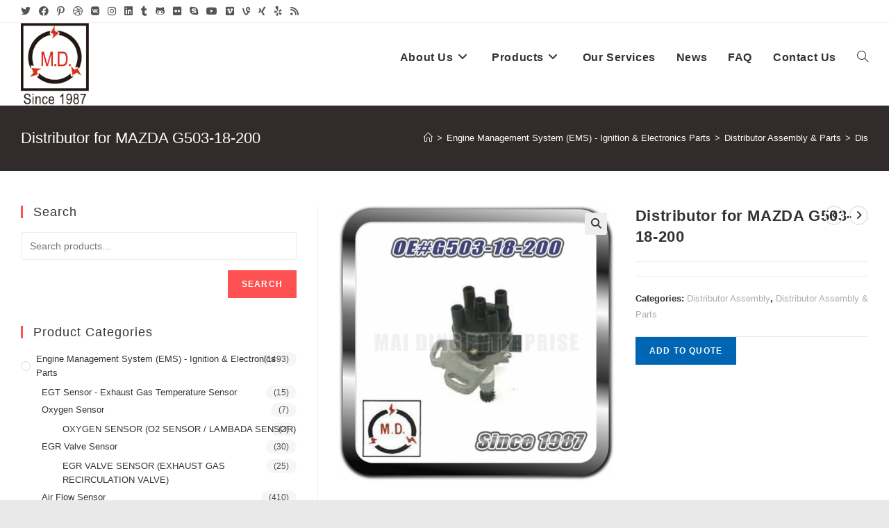

--- FILE ---
content_type: text/html; charset=UTF-8
request_url: http://www.top-autoparts.com/product/distributor-for-mazda-g503-18-200/
body_size: 22564
content:
<!DOCTYPE html>
<html class="html" lang="en">
<head>
	<meta charset="UTF-8">
	<link rel="profile" href="https://gmpg.org/xfn/11">

	<title>Distributor for MAZDA G503-18-200 &#8211; Mai Ding (M.D.) Enterprise Co., Ltd.</title>
<meta name='robots' content='max-image-preview:large' />
<meta name="viewport" content="width=device-width, initial-scale=1"><link rel="alternate" type="application/rss+xml" title="Mai Ding (M.D.) Enterprise Co., Ltd. &raquo; Feed" href="http://www.top-autoparts.com/feed/" />
<link rel="alternate" type="application/rss+xml" title="Mai Ding (M.D.) Enterprise Co., Ltd. &raquo; Comments Feed" href="http://www.top-autoparts.com/comments/feed/" />
<script>
window._wpemojiSettings = {"baseUrl":"https:\/\/s.w.org\/images\/core\/emoji\/14.0.0\/72x72\/","ext":".png","svgUrl":"https:\/\/s.w.org\/images\/core\/emoji\/14.0.0\/svg\/","svgExt":".svg","source":{"concatemoji":"http:\/\/www.top-autoparts.com\/wp-includes\/js\/wp-emoji-release.min.js?ver=6.4.2"}};
/*! This file is auto-generated */
!function(i,n){var o,s,e;function c(e){try{var t={supportTests:e,timestamp:(new Date).valueOf()};sessionStorage.setItem(o,JSON.stringify(t))}catch(e){}}function p(e,t,n){e.clearRect(0,0,e.canvas.width,e.canvas.height),e.fillText(t,0,0);var t=new Uint32Array(e.getImageData(0,0,e.canvas.width,e.canvas.height).data),r=(e.clearRect(0,0,e.canvas.width,e.canvas.height),e.fillText(n,0,0),new Uint32Array(e.getImageData(0,0,e.canvas.width,e.canvas.height).data));return t.every(function(e,t){return e===r[t]})}function u(e,t,n){switch(t){case"flag":return n(e,"\ud83c\udff3\ufe0f\u200d\u26a7\ufe0f","\ud83c\udff3\ufe0f\u200b\u26a7\ufe0f")?!1:!n(e,"\ud83c\uddfa\ud83c\uddf3","\ud83c\uddfa\u200b\ud83c\uddf3")&&!n(e,"\ud83c\udff4\udb40\udc67\udb40\udc62\udb40\udc65\udb40\udc6e\udb40\udc67\udb40\udc7f","\ud83c\udff4\u200b\udb40\udc67\u200b\udb40\udc62\u200b\udb40\udc65\u200b\udb40\udc6e\u200b\udb40\udc67\u200b\udb40\udc7f");case"emoji":return!n(e,"\ud83e\udef1\ud83c\udffb\u200d\ud83e\udef2\ud83c\udfff","\ud83e\udef1\ud83c\udffb\u200b\ud83e\udef2\ud83c\udfff")}return!1}function f(e,t,n){var r="undefined"!=typeof WorkerGlobalScope&&self instanceof WorkerGlobalScope?new OffscreenCanvas(300,150):i.createElement("canvas"),a=r.getContext("2d",{willReadFrequently:!0}),o=(a.textBaseline="top",a.font="600 32px Arial",{});return e.forEach(function(e){o[e]=t(a,e,n)}),o}function t(e){var t=i.createElement("script");t.src=e,t.defer=!0,i.head.appendChild(t)}"undefined"!=typeof Promise&&(o="wpEmojiSettingsSupports",s=["flag","emoji"],n.supports={everything:!0,everythingExceptFlag:!0},e=new Promise(function(e){i.addEventListener("DOMContentLoaded",e,{once:!0})}),new Promise(function(t){var n=function(){try{var e=JSON.parse(sessionStorage.getItem(o));if("object"==typeof e&&"number"==typeof e.timestamp&&(new Date).valueOf()<e.timestamp+604800&&"object"==typeof e.supportTests)return e.supportTests}catch(e){}return null}();if(!n){if("undefined"!=typeof Worker&&"undefined"!=typeof OffscreenCanvas&&"undefined"!=typeof URL&&URL.createObjectURL&&"undefined"!=typeof Blob)try{var e="postMessage("+f.toString()+"("+[JSON.stringify(s),u.toString(),p.toString()].join(",")+"));",r=new Blob([e],{type:"text/javascript"}),a=new Worker(URL.createObjectURL(r),{name:"wpTestEmojiSupports"});return void(a.onmessage=function(e){c(n=e.data),a.terminate(),t(n)})}catch(e){}c(n=f(s,u,p))}t(n)}).then(function(e){for(var t in e)n.supports[t]=e[t],n.supports.everything=n.supports.everything&&n.supports[t],"flag"!==t&&(n.supports.everythingExceptFlag=n.supports.everythingExceptFlag&&n.supports[t]);n.supports.everythingExceptFlag=n.supports.everythingExceptFlag&&!n.supports.flag,n.DOMReady=!1,n.readyCallback=function(){n.DOMReady=!0}}).then(function(){return e}).then(function(){var e;n.supports.everything||(n.readyCallback(),(e=n.source||{}).concatemoji?t(e.concatemoji):e.wpemoji&&e.twemoji&&(t(e.twemoji),t(e.wpemoji)))}))}((window,document),window._wpemojiSettings);
</script>
<style id='wp-emoji-styles-inline-css'>

	img.wp-smiley, img.emoji {
		display: inline !important;
		border: none !important;
		box-shadow: none !important;
		height: 1em !important;
		width: 1em !important;
		margin: 0 0.07em !important;
		vertical-align: -0.1em !important;
		background: none !important;
		padding: 0 !important;
	}
</style>
<link rel='stylesheet' id='wp-block-library-css' href='http://www.top-autoparts.com/wp-includes/css/dist/block-library/style.min.css?ver=6.4.2' media='all' />
<style id='wp-block-library-theme-inline-css'>
.wp-block-audio figcaption{color:#555;font-size:13px;text-align:center}.is-dark-theme .wp-block-audio figcaption{color:hsla(0,0%,100%,.65)}.wp-block-audio{margin:0 0 1em}.wp-block-code{border:1px solid #ccc;border-radius:4px;font-family:Menlo,Consolas,monaco,monospace;padding:.8em 1em}.wp-block-embed figcaption{color:#555;font-size:13px;text-align:center}.is-dark-theme .wp-block-embed figcaption{color:hsla(0,0%,100%,.65)}.wp-block-embed{margin:0 0 1em}.blocks-gallery-caption{color:#555;font-size:13px;text-align:center}.is-dark-theme .blocks-gallery-caption{color:hsla(0,0%,100%,.65)}.wp-block-image figcaption{color:#555;font-size:13px;text-align:center}.is-dark-theme .wp-block-image figcaption{color:hsla(0,0%,100%,.65)}.wp-block-image{margin:0 0 1em}.wp-block-pullquote{border-bottom:4px solid;border-top:4px solid;color:currentColor;margin-bottom:1.75em}.wp-block-pullquote cite,.wp-block-pullquote footer,.wp-block-pullquote__citation{color:currentColor;font-size:.8125em;font-style:normal;text-transform:uppercase}.wp-block-quote{border-left:.25em solid;margin:0 0 1.75em;padding-left:1em}.wp-block-quote cite,.wp-block-quote footer{color:currentColor;font-size:.8125em;font-style:normal;position:relative}.wp-block-quote.has-text-align-right{border-left:none;border-right:.25em solid;padding-left:0;padding-right:1em}.wp-block-quote.has-text-align-center{border:none;padding-left:0}.wp-block-quote.is-large,.wp-block-quote.is-style-large,.wp-block-quote.is-style-plain{border:none}.wp-block-search .wp-block-search__label{font-weight:700}.wp-block-search__button{border:1px solid #ccc;padding:.375em .625em}:where(.wp-block-group.has-background){padding:1.25em 2.375em}.wp-block-separator.has-css-opacity{opacity:.4}.wp-block-separator{border:none;border-bottom:2px solid;margin-left:auto;margin-right:auto}.wp-block-separator.has-alpha-channel-opacity{opacity:1}.wp-block-separator:not(.is-style-wide):not(.is-style-dots){width:100px}.wp-block-separator.has-background:not(.is-style-dots){border-bottom:none;height:1px}.wp-block-separator.has-background:not(.is-style-wide):not(.is-style-dots){height:2px}.wp-block-table{margin:0 0 1em}.wp-block-table td,.wp-block-table th{word-break:normal}.wp-block-table figcaption{color:#555;font-size:13px;text-align:center}.is-dark-theme .wp-block-table figcaption{color:hsla(0,0%,100%,.65)}.wp-block-video figcaption{color:#555;font-size:13px;text-align:center}.is-dark-theme .wp-block-video figcaption{color:hsla(0,0%,100%,.65)}.wp-block-video{margin:0 0 1em}.wp-block-template-part.has-background{margin-bottom:0;margin-top:0;padding:1.25em 2.375em}
</style>
<style id='classic-theme-styles-inline-css'>
/*! This file is auto-generated */
.wp-block-button__link{color:#fff;background-color:#32373c;border-radius:9999px;box-shadow:none;text-decoration:none;padding:calc(.667em + 2px) calc(1.333em + 2px);font-size:1.125em}.wp-block-file__button{background:#32373c;color:#fff;text-decoration:none}
</style>
<style id='global-styles-inline-css'>
body{--wp--preset--color--black: #000000;--wp--preset--color--cyan-bluish-gray: #abb8c3;--wp--preset--color--white: #ffffff;--wp--preset--color--pale-pink: #f78da7;--wp--preset--color--vivid-red: #cf2e2e;--wp--preset--color--luminous-vivid-orange: #ff6900;--wp--preset--color--luminous-vivid-amber: #fcb900;--wp--preset--color--light-green-cyan: #7bdcb5;--wp--preset--color--vivid-green-cyan: #00d084;--wp--preset--color--pale-cyan-blue: #8ed1fc;--wp--preset--color--vivid-cyan-blue: #0693e3;--wp--preset--color--vivid-purple: #9b51e0;--wp--preset--gradient--vivid-cyan-blue-to-vivid-purple: linear-gradient(135deg,rgba(6,147,227,1) 0%,rgb(155,81,224) 100%);--wp--preset--gradient--light-green-cyan-to-vivid-green-cyan: linear-gradient(135deg,rgb(122,220,180) 0%,rgb(0,208,130) 100%);--wp--preset--gradient--luminous-vivid-amber-to-luminous-vivid-orange: linear-gradient(135deg,rgba(252,185,0,1) 0%,rgba(255,105,0,1) 100%);--wp--preset--gradient--luminous-vivid-orange-to-vivid-red: linear-gradient(135deg,rgba(255,105,0,1) 0%,rgb(207,46,46) 100%);--wp--preset--gradient--very-light-gray-to-cyan-bluish-gray: linear-gradient(135deg,rgb(238,238,238) 0%,rgb(169,184,195) 100%);--wp--preset--gradient--cool-to-warm-spectrum: linear-gradient(135deg,rgb(74,234,220) 0%,rgb(151,120,209) 20%,rgb(207,42,186) 40%,rgb(238,44,130) 60%,rgb(251,105,98) 80%,rgb(254,248,76) 100%);--wp--preset--gradient--blush-light-purple: linear-gradient(135deg,rgb(255,206,236) 0%,rgb(152,150,240) 100%);--wp--preset--gradient--blush-bordeaux: linear-gradient(135deg,rgb(254,205,165) 0%,rgb(254,45,45) 50%,rgb(107,0,62) 100%);--wp--preset--gradient--luminous-dusk: linear-gradient(135deg,rgb(255,203,112) 0%,rgb(199,81,192) 50%,rgb(65,88,208) 100%);--wp--preset--gradient--pale-ocean: linear-gradient(135deg,rgb(255,245,203) 0%,rgb(182,227,212) 50%,rgb(51,167,181) 100%);--wp--preset--gradient--electric-grass: linear-gradient(135deg,rgb(202,248,128) 0%,rgb(113,206,126) 100%);--wp--preset--gradient--midnight: linear-gradient(135deg,rgb(2,3,129) 0%,rgb(40,116,252) 100%);--wp--preset--font-size--small: 13px;--wp--preset--font-size--medium: 20px;--wp--preset--font-size--large: 36px;--wp--preset--font-size--x-large: 42px;--wp--preset--spacing--20: 0.44rem;--wp--preset--spacing--30: 0.67rem;--wp--preset--spacing--40: 1rem;--wp--preset--spacing--50: 1.5rem;--wp--preset--spacing--60: 2.25rem;--wp--preset--spacing--70: 3.38rem;--wp--preset--spacing--80: 5.06rem;--wp--preset--shadow--natural: 6px 6px 9px rgba(0, 0, 0, 0.2);--wp--preset--shadow--deep: 12px 12px 50px rgba(0, 0, 0, 0.4);--wp--preset--shadow--sharp: 6px 6px 0px rgba(0, 0, 0, 0.2);--wp--preset--shadow--outlined: 6px 6px 0px -3px rgba(255, 255, 255, 1), 6px 6px rgba(0, 0, 0, 1);--wp--preset--shadow--crisp: 6px 6px 0px rgba(0, 0, 0, 1);}:where(.is-layout-flex){gap: 0.5em;}:where(.is-layout-grid){gap: 0.5em;}body .is-layout-flow > .alignleft{float: left;margin-inline-start: 0;margin-inline-end: 2em;}body .is-layout-flow > .alignright{float: right;margin-inline-start: 2em;margin-inline-end: 0;}body .is-layout-flow > .aligncenter{margin-left: auto !important;margin-right: auto !important;}body .is-layout-constrained > .alignleft{float: left;margin-inline-start: 0;margin-inline-end: 2em;}body .is-layout-constrained > .alignright{float: right;margin-inline-start: 2em;margin-inline-end: 0;}body .is-layout-constrained > .aligncenter{margin-left: auto !important;margin-right: auto !important;}body .is-layout-constrained > :where(:not(.alignleft):not(.alignright):not(.alignfull)){max-width: var(--wp--style--global--content-size);margin-left: auto !important;margin-right: auto !important;}body .is-layout-constrained > .alignwide{max-width: var(--wp--style--global--wide-size);}body .is-layout-flex{display: flex;}body .is-layout-flex{flex-wrap: wrap;align-items: center;}body .is-layout-flex > *{margin: 0;}body .is-layout-grid{display: grid;}body .is-layout-grid > *{margin: 0;}:where(.wp-block-columns.is-layout-flex){gap: 2em;}:where(.wp-block-columns.is-layout-grid){gap: 2em;}:where(.wp-block-post-template.is-layout-flex){gap: 1.25em;}:where(.wp-block-post-template.is-layout-grid){gap: 1.25em;}.has-black-color{color: var(--wp--preset--color--black) !important;}.has-cyan-bluish-gray-color{color: var(--wp--preset--color--cyan-bluish-gray) !important;}.has-white-color{color: var(--wp--preset--color--white) !important;}.has-pale-pink-color{color: var(--wp--preset--color--pale-pink) !important;}.has-vivid-red-color{color: var(--wp--preset--color--vivid-red) !important;}.has-luminous-vivid-orange-color{color: var(--wp--preset--color--luminous-vivid-orange) !important;}.has-luminous-vivid-amber-color{color: var(--wp--preset--color--luminous-vivid-amber) !important;}.has-light-green-cyan-color{color: var(--wp--preset--color--light-green-cyan) !important;}.has-vivid-green-cyan-color{color: var(--wp--preset--color--vivid-green-cyan) !important;}.has-pale-cyan-blue-color{color: var(--wp--preset--color--pale-cyan-blue) !important;}.has-vivid-cyan-blue-color{color: var(--wp--preset--color--vivid-cyan-blue) !important;}.has-vivid-purple-color{color: var(--wp--preset--color--vivid-purple) !important;}.has-black-background-color{background-color: var(--wp--preset--color--black) !important;}.has-cyan-bluish-gray-background-color{background-color: var(--wp--preset--color--cyan-bluish-gray) !important;}.has-white-background-color{background-color: var(--wp--preset--color--white) !important;}.has-pale-pink-background-color{background-color: var(--wp--preset--color--pale-pink) !important;}.has-vivid-red-background-color{background-color: var(--wp--preset--color--vivid-red) !important;}.has-luminous-vivid-orange-background-color{background-color: var(--wp--preset--color--luminous-vivid-orange) !important;}.has-luminous-vivid-amber-background-color{background-color: var(--wp--preset--color--luminous-vivid-amber) !important;}.has-light-green-cyan-background-color{background-color: var(--wp--preset--color--light-green-cyan) !important;}.has-vivid-green-cyan-background-color{background-color: var(--wp--preset--color--vivid-green-cyan) !important;}.has-pale-cyan-blue-background-color{background-color: var(--wp--preset--color--pale-cyan-blue) !important;}.has-vivid-cyan-blue-background-color{background-color: var(--wp--preset--color--vivid-cyan-blue) !important;}.has-vivid-purple-background-color{background-color: var(--wp--preset--color--vivid-purple) !important;}.has-black-border-color{border-color: var(--wp--preset--color--black) !important;}.has-cyan-bluish-gray-border-color{border-color: var(--wp--preset--color--cyan-bluish-gray) !important;}.has-white-border-color{border-color: var(--wp--preset--color--white) !important;}.has-pale-pink-border-color{border-color: var(--wp--preset--color--pale-pink) !important;}.has-vivid-red-border-color{border-color: var(--wp--preset--color--vivid-red) !important;}.has-luminous-vivid-orange-border-color{border-color: var(--wp--preset--color--luminous-vivid-orange) !important;}.has-luminous-vivid-amber-border-color{border-color: var(--wp--preset--color--luminous-vivid-amber) !important;}.has-light-green-cyan-border-color{border-color: var(--wp--preset--color--light-green-cyan) !important;}.has-vivid-green-cyan-border-color{border-color: var(--wp--preset--color--vivid-green-cyan) !important;}.has-pale-cyan-blue-border-color{border-color: var(--wp--preset--color--pale-cyan-blue) !important;}.has-vivid-cyan-blue-border-color{border-color: var(--wp--preset--color--vivid-cyan-blue) !important;}.has-vivid-purple-border-color{border-color: var(--wp--preset--color--vivid-purple) !important;}.has-vivid-cyan-blue-to-vivid-purple-gradient-background{background: var(--wp--preset--gradient--vivid-cyan-blue-to-vivid-purple) !important;}.has-light-green-cyan-to-vivid-green-cyan-gradient-background{background: var(--wp--preset--gradient--light-green-cyan-to-vivid-green-cyan) !important;}.has-luminous-vivid-amber-to-luminous-vivid-orange-gradient-background{background: var(--wp--preset--gradient--luminous-vivid-amber-to-luminous-vivid-orange) !important;}.has-luminous-vivid-orange-to-vivid-red-gradient-background{background: var(--wp--preset--gradient--luminous-vivid-orange-to-vivid-red) !important;}.has-very-light-gray-to-cyan-bluish-gray-gradient-background{background: var(--wp--preset--gradient--very-light-gray-to-cyan-bluish-gray) !important;}.has-cool-to-warm-spectrum-gradient-background{background: var(--wp--preset--gradient--cool-to-warm-spectrum) !important;}.has-blush-light-purple-gradient-background{background: var(--wp--preset--gradient--blush-light-purple) !important;}.has-blush-bordeaux-gradient-background{background: var(--wp--preset--gradient--blush-bordeaux) !important;}.has-luminous-dusk-gradient-background{background: var(--wp--preset--gradient--luminous-dusk) !important;}.has-pale-ocean-gradient-background{background: var(--wp--preset--gradient--pale-ocean) !important;}.has-electric-grass-gradient-background{background: var(--wp--preset--gradient--electric-grass) !important;}.has-midnight-gradient-background{background: var(--wp--preset--gradient--midnight) !important;}.has-small-font-size{font-size: var(--wp--preset--font-size--small) !important;}.has-medium-font-size{font-size: var(--wp--preset--font-size--medium) !important;}.has-large-font-size{font-size: var(--wp--preset--font-size--large) !important;}.has-x-large-font-size{font-size: var(--wp--preset--font-size--x-large) !important;}
.wp-block-navigation a:where(:not(.wp-element-button)){color: inherit;}
:where(.wp-block-post-template.is-layout-flex){gap: 1.25em;}:where(.wp-block-post-template.is-layout-grid){gap: 1.25em;}
:where(.wp-block-columns.is-layout-flex){gap: 2em;}:where(.wp-block-columns.is-layout-grid){gap: 2em;}
.wp-block-pullquote{font-size: 1.5em;line-height: 1.6;}
</style>
<link rel='stylesheet' id='photoswipe-css' href='http://www.top-autoparts.com/wp-content/plugins/woocommerce/assets/css/photoswipe/photoswipe.min.css?ver=8.7.0' media='all' />
<link rel='stylesheet' id='photoswipe-default-skin-css' href='http://www.top-autoparts.com/wp-content/plugins/woocommerce/assets/css/photoswipe/default-skin/default-skin.min.css?ver=8.7.0' media='all' />
<style id='woocommerce-inline-inline-css'>
.woocommerce form .form-row .required { visibility: visible; }
</style>
<link rel='stylesheet' id='yith_ywraq_frontend-css' href='http://www.top-autoparts.com/wp-content/plugins/yith-woocommerce-request-a-quote/assets/css/frontend.css?ver=2.30.0' media='all' />
<style id='yith_ywraq_frontend-inline-css'>
.woocommerce .add-request-quote-button.button, .woocommerce .add-request-quote-button-addons.button, .yith-wceop-ywraq-button-wrapper .add-request-quote-button.button, .yith-wceop-ywraq-button-wrapper .add-request-quote-button-addons.button{
    background-color: #0066b4!important;
    color: #ffffff!important;
}
.woocommerce .add-request-quote-button.button:hover,  .woocommerce .add-request-quote-button-addons.button:hover,.yith-wceop-ywraq-button-wrapper .add-request-quote-button.button:hover,  .yith-wceop-ywraq-button-wrapper .add-request-quote-button-addons.button:hover{
    background-color: #044a80!important;
    color: #ffffff!important;
}


</style>
<link rel='stylesheet' id='oceanwp-woo-mini-cart-css' href='http://www.top-autoparts.com/wp-content/themes/oceanwp/assets/css/woo/woo-mini-cart.min.css?ver=6.4.2' media='all' />
<link rel='stylesheet' id='font-awesome-css' href='http://www.top-autoparts.com/wp-content/themes/oceanwp/assets/fonts/fontawesome/css/all.min.css?ver=6.4.2' media='all' />
<style id='font-awesome-inline-css'>
[data-font="FontAwesome"]:before {font-family: 'FontAwesome' !important;content: attr(data-icon) !important;speak: none !important;font-weight: normal !important;font-variant: normal !important;text-transform: none !important;line-height: 1 !important;font-style: normal !important;-webkit-font-smoothing: antialiased !important;-moz-osx-font-smoothing: grayscale !important;}
</style>
<link rel='stylesheet' id='simple-line-icons-css' href='http://www.top-autoparts.com/wp-content/themes/oceanwp/assets/css/third/simple-line-icons.min.css?ver=2.4.0' media='all' />
<link rel='stylesheet' id='oceanwp-style-css' href='http://www.top-autoparts.com/wp-content/themes/oceanwp/assets/css/style.min.css?ver=3.5.9' media='all' />
<link rel='stylesheet' id='oceanwp-hamburgers-css' href='http://www.top-autoparts.com/wp-content/themes/oceanwp/assets/css/third/hamburgers/hamburgers.min.css?ver=3.5.9' media='all' />
<link rel='stylesheet' id='oceanwp-collapse-css' href='http://www.top-autoparts.com/wp-content/themes/oceanwp/assets/css/third/hamburgers/types/collapse.css?ver=3.5.9' media='all' />
<link rel='stylesheet' id='elementor-lazyload-css' href='http://www.top-autoparts.com/wp-content/plugins/elementor/assets/css/modules/lazyload/frontend.min.css?ver=3.20.2' media='all' />
<link rel='stylesheet' id='oceanwp-woocommerce-css' href='http://www.top-autoparts.com/wp-content/themes/oceanwp/assets/css/woo/woocommerce.min.css?ver=6.4.2' media='all' />
<link rel='stylesheet' id='oceanwp-woo-star-font-css' href='http://www.top-autoparts.com/wp-content/themes/oceanwp/assets/css/woo/woo-star-font.min.css?ver=6.4.2' media='all' />
<link rel='stylesheet' id='oceanwp-woo-floating-bar-css' href='http://www.top-autoparts.com/wp-content/themes/oceanwp/assets/css/woo/woo-floating-bar.min.css?ver=6.4.2' media='all' />
<link rel='stylesheet' id='oe-widgets-style-css' href='http://www.top-autoparts.com/wp-content/plugins/ocean-extra/assets/css/widgets.css?ver=6.4.2' media='all' />
<script src="http://www.top-autoparts.com/wp-includes/js/jquery/jquery.min.js?ver=3.7.1" id="jquery-core-js"></script>
<script src="http://www.top-autoparts.com/wp-includes/js/jquery/jquery-migrate.min.js?ver=3.4.1" id="jquery-migrate-js"></script>
<script src="http://www.top-autoparts.com/wp-content/plugins/woocommerce/assets/js/jquery-blockui/jquery.blockUI.min.js?ver=2.7.0-wc.8.7.0" id="jquery-blockui-js" defer data-wp-strategy="defer"></script>
<script id="wc-add-to-cart-js-extra">
var wc_add_to_cart_params = {"ajax_url":"\/wp-admin\/admin-ajax.php","wc_ajax_url":"\/?wc-ajax=%%endpoint%%","i18n_view_cart":"View cart","cart_url":"http:\/\/www.top-autoparts.com\/cart\/","is_cart":"","cart_redirect_after_add":"no"};
</script>
<script src="http://www.top-autoparts.com/wp-content/plugins/woocommerce/assets/js/frontend/add-to-cart.min.js?ver=8.7.0" id="wc-add-to-cart-js" defer data-wp-strategy="defer"></script>
<script src="http://www.top-autoparts.com/wp-content/plugins/woocommerce/assets/js/zoom/jquery.zoom.min.js?ver=1.7.21-wc.8.7.0" id="zoom-js" defer data-wp-strategy="defer"></script>
<script src="http://www.top-autoparts.com/wp-content/plugins/woocommerce/assets/js/flexslider/jquery.flexslider.min.js?ver=2.7.2-wc.8.7.0" id="flexslider-js" defer data-wp-strategy="defer"></script>
<script src="http://www.top-autoparts.com/wp-content/plugins/woocommerce/assets/js/photoswipe/photoswipe.min.js?ver=4.1.1-wc.8.7.0" id="photoswipe-js" defer data-wp-strategy="defer"></script>
<script src="http://www.top-autoparts.com/wp-content/plugins/woocommerce/assets/js/photoswipe/photoswipe-ui-default.min.js?ver=4.1.1-wc.8.7.0" id="photoswipe-ui-default-js" defer data-wp-strategy="defer"></script>
<script id="wc-single-product-js-extra">
var wc_single_product_params = {"i18n_required_rating_text":"Please select a rating","review_rating_required":"yes","flexslider":{"rtl":false,"animation":"slide","smoothHeight":true,"directionNav":false,"controlNav":"thumbnails","slideshow":false,"animationSpeed":500,"animationLoop":false,"allowOneSlide":false},"zoom_enabled":"1","zoom_options":[],"photoswipe_enabled":"1","photoswipe_options":{"shareEl":false,"closeOnScroll":false,"history":false,"hideAnimationDuration":0,"showAnimationDuration":0},"flexslider_enabled":"1"};
</script>
<script src="http://www.top-autoparts.com/wp-content/plugins/woocommerce/assets/js/frontend/single-product.min.js?ver=8.7.0" id="wc-single-product-js" defer data-wp-strategy="defer"></script>
<script src="http://www.top-autoparts.com/wp-content/plugins/woocommerce/assets/js/js-cookie/js.cookie.min.js?ver=2.1.4-wc.8.7.0" id="js-cookie-js" defer data-wp-strategy="defer"></script>
<script id="woocommerce-js-extra">
var woocommerce_params = {"ajax_url":"\/wp-admin\/admin-ajax.php","wc_ajax_url":"\/?wc-ajax=%%endpoint%%"};
</script>
<script src="http://www.top-autoparts.com/wp-content/plugins/woocommerce/assets/js/frontend/woocommerce.min.js?ver=8.7.0" id="woocommerce-js" defer data-wp-strategy="defer"></script>
<script id="wc-cart-fragments-js-extra">
var wc_cart_fragments_params = {"ajax_url":"\/wp-admin\/admin-ajax.php","wc_ajax_url":"\/?wc-ajax=%%endpoint%%","cart_hash_key":"wc_cart_hash_9858b332861dba1e7e8d012a0a9b402f","fragment_name":"wc_fragments_9858b332861dba1e7e8d012a0a9b402f","request_timeout":"5000"};
</script>
<script src="http://www.top-autoparts.com/wp-content/plugins/woocommerce/assets/js/frontend/cart-fragments.min.js?ver=8.7.0" id="wc-cart-fragments-js" defer data-wp-strategy="defer"></script>
<link rel="https://api.w.org/" href="http://www.top-autoparts.com/wp-json/" /><link rel="alternate" type="application/json" href="http://www.top-autoparts.com/wp-json/wp/v2/product/3500" /><link rel="EditURI" type="application/rsd+xml" title="RSD" href="http://www.top-autoparts.com/xmlrpc.php?rsd" />
<meta name="generator" content="WordPress 6.4.2" />
<meta name="generator" content="WooCommerce 8.7.0" />
<link rel="canonical" href="http://www.top-autoparts.com/product/distributor-for-mazda-g503-18-200/" />
<link rel='shortlink' href='http://www.top-autoparts.com/?p=3500' />
<link rel="alternate" type="application/json+oembed" href="http://www.top-autoparts.com/wp-json/oembed/1.0/embed?url=http%3A%2F%2Fwww.top-autoparts.com%2Fproduct%2Fdistributor-for-mazda-g503-18-200%2F" />
<link rel="alternate" type="text/xml+oembed" href="http://www.top-autoparts.com/wp-json/oembed/1.0/embed?url=http%3A%2F%2Fwww.top-autoparts.com%2Fproduct%2Fdistributor-for-mazda-g503-18-200%2F&#038;format=xml" />
<!-- Global site tag (gtag.js) - Google Analytics -->
<script async src="https://www.googletagmanager.com/gtag/js?id=UA-204370786-1"></script>
<script>
  window.dataLayer = window.dataLayer || [];
  function gtag(){dataLayer.push(arguments);}
  gtag('js', new Date());

  gtag('config', 'UA-204370786-1');
</script>	<noscript><style>.woocommerce-product-gallery{ opacity: 1 !important; }</style></noscript>
	<meta name="generator" content="Elementor 3.20.2; features: e_optimized_assets_loading, e_optimized_css_loading, e_font_icon_svg, additional_custom_breakpoints, block_editor_assets_optimize, e_image_loading_optimization; settings: css_print_method-external, google_font-enabled, font_display-auto">
<link rel="icon" href="http://www.top-autoparts.com/wp-content/uploads/2020/11/top-autoparts_favicon.ico" sizes="32x32" />
<link rel="icon" href="http://www.top-autoparts.com/wp-content/uploads/2020/11/top-autoparts_favicon.ico" sizes="192x192" />
<link rel="apple-touch-icon" href="http://www.top-autoparts.com/wp-content/uploads/2020/11/top-autoparts_favicon.ico" />
<meta name="msapplication-TileImage" content="http://www.top-autoparts.com/wp-content/uploads/2020/11/top-autoparts_favicon.ico" />
<!-- OceanWP CSS -->
<style type="text/css">
/* General CSS */.woocommerce-MyAccount-navigation ul li a:before,.woocommerce-checkout .woocommerce-info a,.woocommerce-checkout #payment ul.payment_methods .wc_payment_method>input[type=radio]:first-child:checked+label:before,.woocommerce-checkout #payment .payment_method_paypal .about_paypal,.woocommerce ul.products li.product li.category a:hover,.woocommerce ul.products li.product .button:hover,.woocommerce ul.products li.product .product-inner .added_to_cart:hover,.product_meta .posted_in a:hover,.product_meta .tagged_as a:hover,.woocommerce div.product .woocommerce-tabs ul.tabs li a:hover,.woocommerce div.product .woocommerce-tabs ul.tabs li.active a,.woocommerce .oceanwp-grid-list a.active,.woocommerce .oceanwp-grid-list a:hover,.woocommerce .oceanwp-off-canvas-filter:hover,.widget_shopping_cart ul.cart_list li .owp-grid-wrap .owp-grid a.remove:hover,.widget_product_categories li a:hover ~ .count,.widget_layered_nav li a:hover ~ .count,.woocommerce ul.products li.product:not(.product-category) .woo-entry-buttons li a:hover,a:hover,a.light:hover,.theme-heading .text::before,.theme-heading .text::after,#top-bar-content >a:hover,#top-bar-social li.oceanwp-email a:hover,#site-navigation-wrap .dropdown-menu >li >a:hover,#site-header.medium-header #medium-searchform button:hover,.oceanwp-mobile-menu-icon a:hover,.blog-entry.post .blog-entry-header .entry-title a:hover,.blog-entry.post .blog-entry-readmore a:hover,.blog-entry.thumbnail-entry .blog-entry-category a,ul.meta li a:hover,.dropcap,.single nav.post-navigation .nav-links .title,body .related-post-title a:hover,body #wp-calendar caption,body .contact-info-widget.default i,body .contact-info-widget.big-icons i,body .custom-links-widget .oceanwp-custom-links li a:hover,body .custom-links-widget .oceanwp-custom-links li a:hover:before,body .posts-thumbnails-widget li a:hover,body .social-widget li.oceanwp-email a:hover,.comment-author .comment-meta .comment-reply-link,#respond #cancel-comment-reply-link:hover,#footer-widgets .footer-box a:hover,#footer-bottom a:hover,#footer-bottom #footer-bottom-menu a:hover,.sidr a:hover,.sidr-class-dropdown-toggle:hover,.sidr-class-menu-item-has-children.active >a,.sidr-class-menu-item-has-children.active >a >.sidr-class-dropdown-toggle,input[type=checkbox]:checked:before{color:#fe5252}.woocommerce .oceanwp-grid-list a.active .owp-icon use,.woocommerce .oceanwp-grid-list a:hover .owp-icon use,.single nav.post-navigation .nav-links .title .owp-icon use,.blog-entry.post .blog-entry-readmore a:hover .owp-icon use,body .contact-info-widget.default .owp-icon use,body .contact-info-widget.big-icons .owp-icon use{stroke:#fe5252}.woocommerce div.product div.images .open-image,.wcmenucart-details.count,.woocommerce-message a,.woocommerce-error a,.woocommerce-info a,.woocommerce .widget_price_filter .ui-slider .ui-slider-handle,.woocommerce .widget_price_filter .ui-slider .ui-slider-range,.owp-product-nav li a.owp-nav-link:hover,.woocommerce div.product.owp-tabs-layout-vertical .woocommerce-tabs ul.tabs li a:after,.woocommerce .widget_product_categories li.current-cat >a ~ .count,.woocommerce .widget_product_categories li.current-cat >a:before,.woocommerce .widget_layered_nav li.chosen a ~ .count,.woocommerce .widget_layered_nav li.chosen a:before,#owp-checkout-timeline .active .timeline-wrapper,.bag-style:hover .wcmenucart-cart-icon .wcmenucart-count,.show-cart .wcmenucart-cart-icon .wcmenucart-count,.woocommerce ul.products li.product:not(.product-category) .image-wrap .button,input[type="button"],input[type="reset"],input[type="submit"],button[type="submit"],.button,#site-navigation-wrap .dropdown-menu >li.btn >a >span,.thumbnail:hover i,.post-quote-content,.omw-modal .omw-close-modal,body .contact-info-widget.big-icons li:hover i,body div.wpforms-container-full .wpforms-form input[type=submit],body div.wpforms-container-full .wpforms-form button[type=submit],body div.wpforms-container-full .wpforms-form .wpforms-page-button{background-color:#fe5252}.thumbnail:hover .link-post-svg-icon{background-color:#fe5252}body .contact-info-widget.big-icons li:hover .owp-icon{background-color:#fe5252}.current-shop-items-dropdown{border-top-color:#fe5252}.woocommerce div.product .woocommerce-tabs ul.tabs li.active a{border-bottom-color:#fe5252}.wcmenucart-details.count:before{border-color:#fe5252}.woocommerce ul.products li.product .button:hover{border-color:#fe5252}.woocommerce ul.products li.product .product-inner .added_to_cart:hover{border-color:#fe5252}.woocommerce div.product .woocommerce-tabs ul.tabs li.active a{border-color:#fe5252}.woocommerce .oceanwp-grid-list a.active{border-color:#fe5252}.woocommerce .oceanwp-grid-list a:hover{border-color:#fe5252}.woocommerce .oceanwp-off-canvas-filter:hover{border-color:#fe5252}.owp-product-nav li a.owp-nav-link:hover{border-color:#fe5252}.widget_shopping_cart_content .buttons .button:first-child:hover{border-color:#fe5252}.widget_shopping_cart ul.cart_list li .owp-grid-wrap .owp-grid a.remove:hover{border-color:#fe5252}.widget_product_categories li a:hover ~ .count{border-color:#fe5252}.woocommerce .widget_product_categories li.current-cat >a ~ .count{border-color:#fe5252}.woocommerce .widget_product_categories li.current-cat >a:before{border-color:#fe5252}.widget_layered_nav li a:hover ~ .count{border-color:#fe5252}.woocommerce .widget_layered_nav li.chosen a ~ .count{border-color:#fe5252}.woocommerce .widget_layered_nav li.chosen a:before{border-color:#fe5252}#owp-checkout-timeline.arrow .active .timeline-wrapper:before{border-top-color:#fe5252;border-bottom-color:#fe5252}#owp-checkout-timeline.arrow .active .timeline-wrapper:after{border-left-color:#fe5252;border-right-color:#fe5252}.bag-style:hover .wcmenucart-cart-icon .wcmenucart-count{border-color:#fe5252}.bag-style:hover .wcmenucart-cart-icon .wcmenucart-count:after{border-color:#fe5252}.show-cart .wcmenucart-cart-icon .wcmenucart-count{border-color:#fe5252}.show-cart .wcmenucart-cart-icon .wcmenucart-count:after{border-color:#fe5252}.woocommerce ul.products li.product:not(.product-category) .woo-product-gallery .active a{border-color:#fe5252}.woocommerce ul.products li.product:not(.product-category) .woo-product-gallery a:hover{border-color:#fe5252}.widget-title{border-color:#fe5252}blockquote{border-color:#fe5252}#searchform-dropdown{border-color:#fe5252}.dropdown-menu .sub-menu{border-color:#fe5252}.blog-entry.large-entry .blog-entry-readmore a:hover{border-color:#fe5252}.oceanwp-newsletter-form-wrap input[type="email"]:focus{border-color:#fe5252}.social-widget li.oceanwp-email a:hover{border-color:#fe5252}#respond #cancel-comment-reply-link:hover{border-color:#fe5252}body .contact-info-widget.big-icons li:hover i{border-color:#fe5252}#footer-widgets .oceanwp-newsletter-form-wrap input[type="email"]:focus{border-color:#fe5252}blockquote,.wp-block-quote{border-left-color:#fe5252}body .contact-info-widget.big-icons li:hover .owp-icon{border-color:#fe5252}.woocommerce div.product div.images .open-image:hover,.woocommerce-error a:hover,.woocommerce-info a:hover,.woocommerce-message a:hover,.woocommerce-message a:focus,.woocommerce .button:focus,.woocommerce ul.products li.product:not(.product-category) .image-wrap .button:hover,input[type="button"]:hover,input[type="reset"]:hover,input[type="submit"]:hover,button[type="submit"]:hover,input[type="button"]:focus,input[type="reset"]:focus,input[type="submit"]:focus,button[type="submit"]:focus,.button:hover,.button:focus,#site-navigation-wrap .dropdown-menu >li.btn >a:hover >span,.post-quote-author,.omw-modal .omw-close-modal:hover,body div.wpforms-container-full .wpforms-form input[type=submit]:hover,body div.wpforms-container-full .wpforms-form button[type=submit]:hover,body div.wpforms-container-full .wpforms-form .wpforms-page-button:hover{background-color:#d14242}.woocommerce table.shop_table,.woocommerce table.shop_table td,.woocommerce-cart .cart-collaterals .cart_totals tr td,.woocommerce-cart .cart-collaterals .cart_totals tr th,.woocommerce table.shop_table tth,.woocommerce table.shop_table tfoot td,.woocommerce table.shop_table tfoot th,.woocommerce .order_details,.woocommerce .shop_table.order_details tfoot th,.woocommerce .shop_table.customer_details th,.woocommerce .cart-collaterals .cross-sells,.woocommerce-page .cart-collaterals .cross-sells,.woocommerce .cart-collaterals .cart_totals,.woocommerce-page .cart-collaterals .cart_totals,.woocommerce .cart-collaterals h2,.woocommerce .cart-collaterals h2,.woocommerce .cart-collaterals h2,.woocommerce-cart .cart-collaterals .cart_totals .order-total th,.woocommerce-cart .cart-collaterals .cart_totals .order-total td,.woocommerce ul.order_details,.woocommerce .shop_table.order_details tfoot th,.woocommerce .shop_table.customer_details th,.woocommerce .woocommerce-checkout #customer_details h3,.woocommerce .woocommerce-checkout h3#order_review_heading,.woocommerce-checkout #payment ul.payment_methods,.woocommerce-checkout form.login,.woocommerce-checkout form.checkout_coupon,.woocommerce-checkout-review-order-table tfoot th,.woocommerce-checkout #payment,.woocommerce ul.order_details,.woocommerce #customer_login >div,.woocommerce .col-1.address,.woocommerce .col-2.address,.woocommerce-checkout .woocommerce-info,.woocommerce div.product form.cart,.product_meta,.woocommerce div.product .woocommerce-tabs ul.tabs,.woocommerce #reviews #comments ol.commentlist li .comment_container,p.stars span a,.woocommerce ul.product_list_widget li,.woocommerce .widget_shopping_cart .cart_list li,.woocommerce.widget_shopping_cart .cart_list li,.woocommerce ul.product_list_widget li:first-child,.woocommerce .widget_shopping_cart .cart_list li:first-child,.woocommerce.widget_shopping_cart .cart_list li:first-child,.widget_product_categories li a,.woocommerce .oceanwp-toolbar,.woocommerce .products.list .product,table th,table td,hr,.content-area,body.content-left-sidebar #content-wrap .content-area,.content-left-sidebar .content-area,#top-bar-wrap,#site-header,#site-header.top-header #search-toggle,.dropdown-menu ul li,.centered-minimal-page-header,.blog-entry.post,.blog-entry.grid-entry .blog-entry-inner,.blog-entry.thumbnail-entry .blog-entry-bottom,.single-post .entry-title,.single .entry-share-wrap .entry-share,.single .entry-share,.single .entry-share ul li a,.single nav.post-navigation,.single nav.post-navigation .nav-links .nav-previous,#author-bio,#author-bio .author-bio-avatar,#author-bio .author-bio-social li a,#related-posts,#comments,.comment-body,#respond #cancel-comment-reply-link,#blog-entries .type-page,.page-numbers a,.page-numbers span:not(.elementor-screen-only),.page-links span,body #wp-calendar caption,body #wp-calendar th,body #wp-calendar tbody,body .contact-info-widget.default i,body .contact-info-widget.big-icons i,body .posts-thumbnails-widget li,body .tagcloud a{border-color:}body .contact-info-widget.big-icons .owp-icon,body .contact-info-widget.default .owp-icon{border-color:}@media only screen and (min-width:960px){.content-area,.content-left-sidebar .content-area{width:65%}}@media only screen and (min-width:960px){.widget-area,.content-left-sidebar .widget-area{width:35%}}.page-header .page-header-title,.page-header.background-image-page-header .page-header-title{color:#ffffff}.site-breadcrumbs,.background-image-page-header .site-breadcrumbs{color:#efefef}.site-breadcrumbs ul li .breadcrumb-sep,.site-breadcrumbs ol li .breadcrumb-sep{color:#efefef}.site-breadcrumbs a,.background-image-page-header .site-breadcrumbs a{color:#ffffff}.site-breadcrumbs a .owp-icon use,.background-image-page-header .site-breadcrumbs a .owp-icon use{stroke:#ffffff}.site-breadcrumbs a:hover,.background-image-page-header .site-breadcrumbs a:hover{color:#fe5252}.site-breadcrumbs a:hover .owp-icon use,.background-image-page-header .site-breadcrumbs a:hover .owp-icon use{stroke:#fe5252}#scroll-top{border-radius:40px}#scroll-top:hover{background-color:#fe5252}form input[type="text"],form input[type="password"],form input[type="email"],form input[type="url"],form input[type="date"],form input[type="month"],form input[type="time"],form input[type="datetime"],form input[type="datetime-local"],form input[type="week"],form input[type="number"],form input[type="search"],form input[type="tel"],form input[type="color"],form select,form textarea,.select2-container .select2-choice,.woocommerce .woocommerce-checkout .select2-container--default .select2-selection--single{border-color:#ececec}body div.wpforms-container-full .wpforms-form input[type=date],body div.wpforms-container-full .wpforms-form input[type=datetime],body div.wpforms-container-full .wpforms-form input[type=datetime-local],body div.wpforms-container-full .wpforms-form input[type=email],body div.wpforms-container-full .wpforms-form input[type=month],body div.wpforms-container-full .wpforms-form input[type=number],body div.wpforms-container-full .wpforms-form input[type=password],body div.wpforms-container-full .wpforms-form input[type=range],body div.wpforms-container-full .wpforms-form input[type=search],body div.wpforms-container-full .wpforms-form input[type=tel],body div.wpforms-container-full .wpforms-form input[type=text],body div.wpforms-container-full .wpforms-form input[type=time],body div.wpforms-container-full .wpforms-form input[type=url],body div.wpforms-container-full .wpforms-form input[type=week],body div.wpforms-container-full .wpforms-form select,body div.wpforms-container-full .wpforms-form textarea{border-color:#ececec}form input[type="text"]:focus,form input[type="password"]:focus,form input[type="email"]:focus,form input[type="tel"]:focus,form input[type="url"]:focus,form input[type="search"]:focus,form textarea:focus,.select2-drop-active,.select2-dropdown-open.select2-drop-above .select2-choice,.select2-dropdown-open.select2-drop-above .select2-choices,.select2-drop.select2-drop-above.select2-drop-active,.select2-container-active .select2-choice,.select2-container-active .select2-choices{border-color:#dddddd}body div.wpforms-container-full .wpforms-form input:focus,body div.wpforms-container-full .wpforms-form textarea:focus,body div.wpforms-container-full .wpforms-form select:focus{border-color:#dddddd}form input[type="text"],form input[type="password"],form input[type="email"],form input[type="url"],form input[type="date"],form input[type="month"],form input[type="time"],form input[type="datetime"],form input[type="datetime-local"],form input[type="week"],form input[type="number"],form input[type="search"],form input[type="tel"],form input[type="color"],form select,form textarea{color:#666666}body div.wpforms-container-full .wpforms-form input[type=date],body div.wpforms-container-full .wpforms-form input[type=datetime],body div.wpforms-container-full .wpforms-form input[type=datetime-local],body div.wpforms-container-full .wpforms-form input[type=email],body div.wpforms-container-full .wpforms-form input[type=month],body div.wpforms-container-full .wpforms-form input[type=number],body div.wpforms-container-full .wpforms-form input[type=password],body div.wpforms-container-full .wpforms-form input[type=range],body div.wpforms-container-full .wpforms-form input[type=search],body div.wpforms-container-full .wpforms-form input[type=tel],body div.wpforms-container-full .wpforms-form input[type=text],body div.wpforms-container-full .wpforms-form input[type=time],body div.wpforms-container-full .wpforms-form input[type=url],body div.wpforms-container-full .wpforms-form input[type=week],body div.wpforms-container-full .wpforms-form select,body div.wpforms-container-full .wpforms-form textarea{color:#666666}/* Header CSS */#site-logo #site-logo-inner,.oceanwp-social-menu .social-menu-inner,#site-header.full_screen-header .menu-bar-inner,.after-header-content .after-header-content-inner{height:100px}#site-navigation-wrap .dropdown-menu >li >a,.oceanwp-mobile-menu-icon a,.mobile-menu-close,.after-header-content-inner >a{line-height:100px}#site-header.has-header-media .overlay-header-media{background-color:rgba(0,0,0,0.5)}#site-logo #site-logo-inner a img,#site-header.center-header #site-navigation-wrap .middle-site-logo a img{max-width:100px}#site-logo.has-responsive-logo .responsive-logo-link img{max-height:40px}#site-navigation-wrap .dropdown-menu >li >a,.oceanwp-mobile-menu-icon a,#searchform-header-replace-close{color:#333333}#site-navigation-wrap .dropdown-menu >li >a .owp-icon use,.oceanwp-mobile-menu-icon a .owp-icon use,#searchform-header-replace-close .owp-icon use{stroke:#333333}.dropdown-menu ul li a.menu-link:hover{color:#fe5252}.dropdown-menu ul li a.menu-link:hover .owp-icon use{stroke:#fe5252}.mobile-menu .hamburger-inner,.mobile-menu .hamburger-inner::before,.mobile-menu .hamburger-inner::after{background-color:#000000}/* Top Bar CSS */#top-bar{padding:16px 0 16px 0}#top-bar-content a,#top-bar-social-alt a{color:#888888}#top-bar-content a:hover,#top-bar-social-alt a:hover{color:#333333}#top-bar-social li a{color:#555555}#top-bar-social li a .owp-icon use{stroke:#555555}#top-bar-social li a:hover{color:#dd3333!important}#top-bar-social li a:hover .owp-icon use{stroke:#dd3333!important}/* Footer Widgets CSS */#footer-widgets{background-color:#322b2b}#footer-widgets,#footer-widgets p,#footer-widgets li a:before,#footer-widgets .contact-info-widget span.oceanwp-contact-title,#footer-widgets .recent-posts-date,#footer-widgets .recent-posts-comments,#footer-widgets .widget-recent-posts-icons li .fa{color:#ffffff}/* Footer Bottom CSS */#footer-bottom{background-color:#221d1d}/* WooCommerce CSS */#owp-checkout-timeline .timeline-step{color:#cccccc}#owp-checkout-timeline .timeline-step{border-color:#cccccc}.woocommerce span.onsale{background-color:#3fc387}.page-header{background-color:#322b2b}/* Typography CSS */body{font-size:15px}#top-bar-content,#top-bar-social-alt{font-size:13px;letter-spacing:.6px}#site-navigation-wrap .dropdown-menu >li >a,#site-header.full_screen-header .fs-dropdown-menu >li >a,#site-header.top-header #site-navigation-wrap .dropdown-menu >li >a,#site-header.center-header #site-navigation-wrap .dropdown-menu >li >a,#site-header.medium-header #site-navigation-wrap .dropdown-menu >li >a,.oceanwp-mobile-menu-icon a{font-weight:600;font-size:16px}.dropdown-menu ul li a.menu-link,#site-header.full_screen-header .fs-dropdown-menu ul.sub-menu li a{font-weight:600;font-size:14px;line-height:1.5;letter-spacing:.5px}.page-header .page-header-title,.page-header.background-image-page-header .page-header-title{font-size:22px;line-height:1.2}.site-breadcrumbs{font-size:13x}.sidebar-box .widget-title{font-size:18px}.sidebar-box,.footer-box{font-size:15px}#footer-bottom #copyright{font-size:15px}.woocommerce div.product .product_title{font-size:22px}
</style></head>

<body class="product-template-default single single-product postid-3500 wp-custom-logo wp-embed-responsive theme-oceanwp woocommerce woocommerce-page woocommerce-no-js oceanwp-theme dropdown-mobile boxed-layout wrap-boxshadow default-breakpoint has-sidebar content-left-sidebar has-topbar has-breadcrumbs has-blog-grid has-grid-list account-original-style e-lazyload elementor-default elementor-kit-1050" itemscope="itemscope" itemtype="https://schema.org/WebPage">

	
	
	<div id="outer-wrap" class="site clr">

		<a class="skip-link screen-reader-text" href="#main">Skip to content</a>

		
		<div id="wrap" class="clr">

			

<div id="top-bar-wrap" class="clr">

	<div id="top-bar" class="clr container has-no-content">

		
		<div id="top-bar-inner" class="clr">

			

<div id="top-bar-social" class="clr top-bar-left">

	<ul class="clr" aria-label="Social links">

		<li class="oceanwp-twitter"><a href="#" aria-label="X" target="_self" ><i class=" fab fa-twitter" aria-hidden="true" role="img"></i></a></li><li class="oceanwp-facebook"><a href="#" aria-label="Facebook" target="_self" ><i class=" fab fa-facebook" aria-hidden="true" role="img"></i></a></li><li class="oceanwp-pinterest"><a href="#" aria-label="Pinterest" target="_self" ><i class=" fab fa-pinterest-p" aria-hidden="true" role="img"></i></a></li><li class="oceanwp-dribbble"><a href="#" aria-label="Dribbble" target="_self" ><i class=" fab fa-dribbble" aria-hidden="true" role="img"></i></a></li><li class="oceanwp-vk"><a href="#" aria-label="VK" target="_self" ><i class=" fab fa-vk" aria-hidden="true" role="img"></i></a></li><li class="oceanwp-instagram"><a href="#" aria-label="Instagram" target="_self" ><i class=" fab fa-instagram" aria-hidden="true" role="img"></i></a></li><li class="oceanwp-linkedin"><a href="#" aria-label="LinkedIn" target="_self" ><i class=" fab fa-linkedin" aria-hidden="true" role="img"></i></a></li><li class="oceanwp-tumblr"><a href="#" aria-label="Tumblr" target="_self" ><i class=" fab fa-tumblr" aria-hidden="true" role="img"></i></a></li><li class="oceanwp-github"><a href="#" aria-label="Github" target="_self" ><i class=" fab fa-github-alt" aria-hidden="true" role="img"></i></a></li><li class="oceanwp-flickr"><a href="#" aria-label="Flickr" target="_self" ><i class=" fab fa-flickr" aria-hidden="true" role="img"></i></a></li><li class="oceanwp-skype"><a href="skype:#?call" aria-label="Skype (opens in your application)" target="_self"><i class=" fab fa-skype" aria-hidden="true" role="img"></i></a></li><li class="oceanwp-youtube"><a href="#" aria-label="Youtube" target="_self" ><i class=" fab fa-youtube" aria-hidden="true" role="img"></i></a></li><li class="oceanwp-vimeo"><a href="#" aria-label="Vimeo" target="_self" ><i class=" fab fa-vimeo-square" aria-hidden="true" role="img"></i></a></li><li class="oceanwp-vine"><a href="#" aria-label="Vine" target="_self" ><i class=" fab fa-vine" aria-hidden="true" role="img"></i></a></li><li class="oceanwp-xing"><a href="#" aria-label="Xing" target="_self" ><i class=" fab fa-xing" aria-hidden="true" role="img"></i></a></li><li class="oceanwp-yelp"><a href="#" aria-label="Yelp" target="_self" ><i class=" fab fa-yelp" aria-hidden="true" role="img"></i></a></li><li class="oceanwp-rss"><a href="#" aria-label="RSS" target="_self" ><i class=" fa fa-rss" aria-hidden="true" role="img"></i></a></li>
	</ul>

</div><!-- #top-bar-social -->

		</div><!-- #top-bar-inner -->

		
	</div><!-- #top-bar -->

</div><!-- #top-bar-wrap -->


			
<header id="site-header" class="minimal-header clr" data-height="100" itemscope="itemscope" itemtype="https://schema.org/WPHeader" role="banner">

	
					
			<div id="site-header-inner" class="clr container">

				
				

<div id="site-logo" class="clr has-responsive-logo" itemscope itemtype="https://schema.org/Brand" >

	
	<div id="site-logo-inner" class="clr">

		<a href="http://www.top-autoparts.com/" class="custom-logo-link" rel="home"><img fetchpriority="high" width="547" height="647" src="http://www.top-autoparts.com/wp-content/uploads/2021/01/cropped-auto-parts-logo.jpg" class="custom-logo" alt="Mai Ding (M.D.) Enterprise Co., Ltd." decoding="async" srcset="http://www.top-autoparts.com/wp-content/uploads/2021/01/cropped-auto-parts-logo.jpg 547w, http://www.top-autoparts.com/wp-content/uploads/2021/01/cropped-auto-parts-logo-254x300.jpg 254w, http://www.top-autoparts.com/wp-content/uploads/2021/01/cropped-auto-parts-logo-500x591.jpg 500w" sizes="(max-width: 547px) 100vw, 547px" /></a><a href="http://www.top-autoparts.com/" class="responsive-logo-link" rel="home"><img src="http://www.top-autoparts.com/wp-content/uploads/2020/11/top-autoparts_logo.gif" class="responsive-logo" width="400" height="70" alt="top-autoparts_logo" /></a>
	</div><!-- #site-logo-inner -->

	
	
</div><!-- #site-logo -->

			<div id="site-navigation-wrap" class="clr">
			
			
			
			<nav id="site-navigation" class="navigation main-navigation clr" itemscope="itemscope" itemtype="https://schema.org/SiteNavigationElement" role="navigation" >

				<ul id="menu-main-menu" class="main-menu dropdown-menu sf-menu"><li id="menu-item-1226" class="menu-item menu-item-type-custom menu-item-object-custom menu-item-has-children dropdown menu-item-1226"><a href="#" class="menu-link"><span class="text-wrap">About Us<i class="nav-arrow fa fa-angle-down" aria-hidden="true" role="img"></i></span></a>
<ul class="sub-menu">
	<li id="menu-item-1255" class="menu-item menu-item-type-post_type menu-item-object-page menu-item-1255"><a href="http://www.top-autoparts.com/awards/" class="menu-link"><span class="text-wrap">Awards</span></a></li>	<li id="menu-item-1256" class="menu-item menu-item-type-post_type menu-item-object-page menu-item-1256"><a href="http://www.top-autoparts.com/history/" class="menu-link"><span class="text-wrap">History</span></a></li>	<li id="menu-item-1227" class="menu-item menu-item-type-post_type menu-item-object-page menu-item-1227"><a href="http://www.top-autoparts.com/factories-branch-office/" class="menu-link"><span class="text-wrap">Factories &#038; Branch Office</span></a></li></ul>
</li><li id="menu-item-1060" class="menu-item menu-item-type-post_type menu-item-object-page menu-item-has-children current_page_parent dropdown menu-item-1060"><a href="http://www.top-autoparts.com/shop/" class="menu-link"><span class="text-wrap">Products<i class="nav-arrow fa fa-angle-down" aria-hidden="true" role="img"></i></span></a>
<ul class="sub-menu">
	<li id="menu-item-1124" class="menu-item menu-item-type-taxonomy menu-item-object-product_cat current-product-ancestor menu-item-has-children dropdown menu-item-1124"><a href="http://www.top-autoparts.com/product-category/engine-management-system-ems-ignition-electronics-parts/" class="menu-link"><span class="text-wrap">Engine Management System (EMS) &#8211; Ignition &amp; Electronics Parts<i class="nav-arrow fa fa-angle-right" aria-hidden="true" role="img"></i></span></a>
	<ul class="sub-menu">
		<li id="menu-item-1130" class="menu-item menu-item-type-taxonomy menu-item-object-product_cat menu-item-1130"><a href="http://www.top-autoparts.com/product-category/engine-management-system-ems-ignition-electronics-parts/spark-plug-spark-plug-cable-wire/" class="menu-link"><span class="text-wrap">Spark Plug &amp; Spark Plug Cable Wire</span></a></li>		<li id="menu-item-1128" class="menu-item menu-item-type-taxonomy menu-item-object-product_cat menu-item-1128"><a href="http://www.top-autoparts.com/product-category/engine-management-system-ems-ignition-electronics-parts/ignition-coil/" class="menu-link"><span class="text-wrap">Ignition Coil</span></a></li>		<li id="menu-item-1126" class="menu-item menu-item-type-taxonomy menu-item-object-product_cat current-product-ancestor current-menu-parent current-product-parent menu-item-has-children dropdown menu-item-1126"><a href="http://www.top-autoparts.com/product-category/engine-management-system-ems-ignition-electronics-parts/distributor-assembly-parts/" class="menu-link"><span class="text-wrap">Distributor Assembly &amp; Parts<i class="nav-arrow fa fa-angle-right" aria-hidden="true" role="img"></i></span></a>
		<ul class="sub-menu">
			<li id="menu-item-1332" class="menu-item menu-item-type-taxonomy menu-item-object-product_cat current-product-ancestor current-menu-parent current-product-parent menu-item-1332"><a href="http://www.top-autoparts.com/product-category/engine-management-system-ems-ignition-electronics-parts/distributor-assembly-parts/distributor-assembly/" class="menu-link"><span class="text-wrap">Distributor Assembly</span></a></li>			<li id="menu-item-1334" class="menu-item menu-item-type-taxonomy menu-item-object-product_cat menu-item-1334"><a href="http://www.top-autoparts.com/product-category/engine-management-system-ems-ignition-electronics-parts/distributor-assembly-parts/distributor-rotor/" class="menu-link"><span class="text-wrap">Distributor Rotor</span></a></li>			<li id="menu-item-1333" class="menu-item menu-item-type-taxonomy menu-item-object-product_cat menu-item-1333"><a href="http://www.top-autoparts.com/product-category/engine-management-system-ems-ignition-electronics-parts/distributor-assembly-parts/distributor-cap/" class="menu-link"><span class="text-wrap">Distributor Cap</span></a></li>			<li id="menu-item-1331" class="menu-item menu-item-type-taxonomy menu-item-object-product_cat menu-item-1331"><a href="http://www.top-autoparts.com/product-category/engine-management-system-ems-ignition-electronics-parts/distributor-assembly-parts/contact-point-condenser/" class="menu-link"><span class="text-wrap">Contact point &amp; Condenser</span></a></li>		</ul>
</li>		<li id="menu-item-1125" class="menu-item menu-item-type-taxonomy menu-item-object-product_cat menu-item-1125"><a href="http://www.top-autoparts.com/product-category/engine-management-system-ems-ignition-electronics-parts/air-flow-sensor/" class="menu-link"><span class="text-wrap">Air Flow Sensor</span></a></li>		<li id="menu-item-1127" class="menu-item menu-item-type-taxonomy menu-item-object-product_cat menu-item-has-children dropdown menu-item-1127"><a href="http://www.top-autoparts.com/product-category/engine-management-system-ems-ignition-electronics-parts/egr-valve-sensor/" class="menu-link"><span class="text-wrap">EGR Valve Sensor<i class="nav-arrow fa fa-angle-right" aria-hidden="true" role="img"></i></span></a>
		<ul class="sub-menu">
			<li id="menu-item-1352" class="menu-item menu-item-type-taxonomy menu-item-object-product_cat menu-item-1352"><a href="http://www.top-autoparts.com/product-category/engine-management-system-ems-ignition-electronics-parts/egr-valve-sensor/egr-valve-sensor-exhaust-gas-recirculation-valve/" class="menu-link"><span class="text-wrap">EGR VALVE SENSOR (EXHAUST GAS RECIRCULATION VALVE)</span></a></li>		</ul>
</li>		<li id="menu-item-1129" class="menu-item menu-item-type-taxonomy menu-item-object-product_cat menu-item-has-children dropdown menu-item-1129"><a href="http://www.top-autoparts.com/product-category/engine-management-system-ems-ignition-electronics-parts/oxygen-sensor/" class="menu-link"><span class="text-wrap">Oxygen Sensor<i class="nav-arrow fa fa-angle-right" aria-hidden="true" role="img"></i></span></a>
		<ul class="sub-menu">
			<li id="menu-item-1353" class="menu-item menu-item-type-taxonomy menu-item-object-product_cat menu-item-1353"><a href="http://www.top-autoparts.com/product-category/engine-management-system-ems-ignition-electronics-parts/oxygen-sensor/oxygen-sensor-o2-sensor-lambada-sensor/" class="menu-link"><span class="text-wrap">OXYGEN SENSOR (O2 SENSOR / LAMBADA SENSOR)</span></a></li>		</ul>
</li>		<li id="menu-item-9258" class="menu-item menu-item-type-taxonomy menu-item-object-product_cat menu-item-9258"><a href="http://www.top-autoparts.com/product-category/engine-management-system-ems-ignition-electronics-parts/egt-sensor-exhaust-gas-temperature-sensor/" class="menu-link"><span class="text-wrap">EGT Sensor &#8211; Exhaust Gas Temperature Sensor</span></a></li>	</ul>
</li>	<li id="menu-item-1131" class="menu-item menu-item-type-taxonomy menu-item-object-product_cat menu-item-has-children dropdown menu-item-1131"><a href="http://www.top-autoparts.com/product-category/motorcycle-parts/" class="menu-link"><span class="text-wrap">Motorcycle Parts<i class="nav-arrow fa fa-angle-right" aria-hidden="true" role="img"></i></span></a>
	<ul class="sub-menu">
		<li id="menu-item-2020" class="menu-item menu-item-type-taxonomy menu-item-object-product_cat menu-item-2020"><a href="http://www.top-autoparts.com/product-category/motorcycle-parts/ignition-coil-motorcycle-parts/" class="menu-link"><span class="text-wrap">Ignition Coil</span></a></li>		<li id="menu-item-9244" class="menu-item menu-item-type-taxonomy menu-item-object-product_cat menu-item-9244"><a href="http://www.top-autoparts.com/product-category/motorcycle-parts/powertrain/" class="menu-link"><span class="text-wrap">Powertrain</span></a></li>		<li id="menu-item-9245" class="menu-item menu-item-type-taxonomy menu-item-object-product_cat menu-item-9245"><a href="http://www.top-autoparts.com/product-category/motorcycle-parts/stator-plate/" class="menu-link"><span class="text-wrap">Stator Plate</span></a></li>		<li id="menu-item-9246" class="menu-item menu-item-type-taxonomy menu-item-object-product_cat menu-item-9246"><a href="http://www.top-autoparts.com/product-category/motorcycle-parts/starter/" class="menu-link"><span class="text-wrap">STARTER</span></a></li>		<li id="menu-item-9247" class="menu-item menu-item-type-taxonomy menu-item-object-product_cat menu-item-9247"><a href="http://www.top-autoparts.com/product-category/motorcycle-parts/voltage-regulator/" class="menu-link"><span class="text-wrap">Voltage Regulator</span></a></li>		<li id="menu-item-9249" class="menu-item menu-item-type-taxonomy menu-item-object-product_cat menu-item-9249"><a href="http://www.top-autoparts.com/product-category/motorcycle-parts/fuel-pump/" class="menu-link"><span class="text-wrap">Fuel Pump</span></a></li>		<li id="menu-item-9248" class="menu-item menu-item-type-taxonomy menu-item-object-product_cat menu-item-9248"><a href="http://www.top-autoparts.com/product-category/motorcycle-parts/fuel-injection/" class="menu-link"><span class="text-wrap">Fuel Injection</span></a></li>	</ul>
</li>	<li id="menu-item-9253" class="menu-item menu-item-type-custom menu-item-object-custom menu-item-has-children dropdown menu-item-9253"><a href="#" class="menu-link"><span class="text-wrap">Socket &#038; Harnesses<i class="nav-arrow fa fa-angle-right" aria-hidden="true" role="img"></i></span></a>
	<ul class="sub-menu">
		<li id="menu-item-9250" class="menu-item menu-item-type-taxonomy menu-item-object-product_cat menu-item-9250"><a href="http://www.top-autoparts.com/product-category/pigtail-socket-assemblies/" class="menu-link"><span class="text-wrap">Pigtail Socket Assemblies</span></a></li>		<li id="menu-item-9251" class="menu-item menu-item-type-taxonomy menu-item-object-product_cat menu-item-9251"><a href="http://www.top-autoparts.com/product-category/alternators-harnesses/" class="menu-link"><span class="text-wrap">Alternators Harnesses</span></a></li>		<li id="menu-item-9252" class="menu-item menu-item-type-taxonomy menu-item-object-product_cat menu-item-9252"><a href="http://www.top-autoparts.com/product-category/regulator-harnesses/" class="menu-link"><span class="text-wrap">Regulator Harnesses</span></a></li>	</ul>
</li>	<li id="menu-item-9254" class="menu-item menu-item-type-custom menu-item-object-custom menu-item-has-children dropdown menu-item-9254"><a href="#" class="menu-link"><span class="text-wrap">Others<i class="nav-arrow fa fa-angle-right" aria-hidden="true" role="img"></i></span></a>
	<ul class="sub-menu">
		<li id="menu-item-9255" class="menu-item menu-item-type-taxonomy menu-item-object-product_cat menu-item-9255"><a href="http://www.top-autoparts.com/product-category/spotlight-working-lamp/" class="menu-link"><span class="text-wrap">SPOTLIGHT &amp; WORKING LAMP</span></a></li>		<li id="menu-item-9256" class="menu-item menu-item-type-taxonomy menu-item-object-product_cat menu-item-9256"><a href="http://www.top-autoparts.com/product-category/copilot-flexible-lamp-spot-light/" class="menu-link"><span class="text-wrap">COPILOT-FLEXIBLE LAMP &amp; SPOT LIGHT</span></a></li>		<li id="menu-item-9257" class="menu-item menu-item-type-taxonomy menu-item-object-product_cat menu-item-9257"><a href="http://www.top-autoparts.com/product-category/battery-clamp-battery-testing-clips/" class="menu-link"><span class="text-wrap">BATTERY CLAMP &amp; BATTERY TESTING CLIPS</span></a></li>	</ul>
</li></ul>
</li><li id="menu-item-1071" class="menu-item menu-item-type-post_type menu-item-object-page menu-item-1071"><a href="http://www.top-autoparts.com/our-services/" class="menu-link"><span class="text-wrap">Our Services</span></a></li><li id="menu-item-1058" class="menu-item menu-item-type-post_type menu-item-object-page menu-item-1058"><a href="http://www.top-autoparts.com/news/" class="menu-link"><span class="text-wrap">News</span></a></li><li id="menu-item-1072" class="menu-item menu-item-type-post_type menu-item-object-page menu-item-1072"><a href="http://www.top-autoparts.com/faq/" class="menu-link"><span class="text-wrap">FAQ</span></a></li><li id="menu-item-1059" class="menu-item menu-item-type-post_type menu-item-object-page menu-item-1059"><a href="http://www.top-autoparts.com/contact-us/" class="menu-link"><span class="text-wrap">Contact Us</span></a></li><li class="search-toggle-li" ><a href="http://www.top-autoparts.com/#" class="site-search-toggle search-dropdown-toggle"><span class="screen-reader-text">Toggle website search</span><i class=" icon-magnifier" aria-hidden="true" role="img"></i></a></li></ul>
<div id="searchform-dropdown" class="header-searchform-wrap clr" >
	
<form aria-label="Search this website" role="search" method="get" class="searchform" action="http://www.top-autoparts.com/">	
	<input aria-label="Insert search query" type="search" id="ocean-search-form-1" class="field" autocomplete="off" placeholder="Search" name="s">
		</form>
</div><!-- #searchform-dropdown -->

			</nav><!-- #site-navigation -->

			
			
					</div><!-- #site-navigation-wrap -->
			
		
	
				
	
	<div class="oceanwp-mobile-menu-icon clr mobile-right">

		
		
		
		<a href="http://www.top-autoparts.com/#mobile-menu-toggle" class="mobile-menu"  aria-label="Mobile Menu">
							<div class="hamburger hamburger--collapse" aria-expanded="false" role="navigation">
					<div class="hamburger-box">
						<div class="hamburger-inner"></div>
					</div>
				</div>
						</a>

		
		
		
	</div><!-- #oceanwp-mobile-menu-navbar -->

	

			</div><!-- #site-header-inner -->

			
<div id="mobile-dropdown" class="clr" >

	<nav class="clr" itemscope="itemscope" itemtype="https://schema.org/SiteNavigationElement">

		<ul id="menu-main-menu-1" class="menu"><li class="menu-item menu-item-type-custom menu-item-object-custom menu-item-has-children menu-item-1226"><a href="#">About Us</a>
<ul class="sub-menu">
	<li class="menu-item menu-item-type-post_type menu-item-object-page menu-item-1255"><a href="http://www.top-autoparts.com/awards/">Awards</a></li>
	<li class="menu-item menu-item-type-post_type menu-item-object-page menu-item-1256"><a href="http://www.top-autoparts.com/history/">History</a></li>
	<li class="menu-item menu-item-type-post_type menu-item-object-page menu-item-1227"><a href="http://www.top-autoparts.com/factories-branch-office/">Factories &#038; Branch Office</a></li>
</ul>
</li>
<li class="menu-item menu-item-type-post_type menu-item-object-page menu-item-has-children current_page_parent menu-item-1060"><a href="http://www.top-autoparts.com/shop/">Products</a>
<ul class="sub-menu">
	<li class="menu-item menu-item-type-taxonomy menu-item-object-product_cat current-product-ancestor menu-item-has-children menu-item-1124"><a href="http://www.top-autoparts.com/product-category/engine-management-system-ems-ignition-electronics-parts/">Engine Management System (EMS) &#8211; Ignition &amp; Electronics Parts</a>
	<ul class="sub-menu">
		<li class="menu-item menu-item-type-taxonomy menu-item-object-product_cat menu-item-1130"><a href="http://www.top-autoparts.com/product-category/engine-management-system-ems-ignition-electronics-parts/spark-plug-spark-plug-cable-wire/">Spark Plug &amp; Spark Plug Cable Wire</a></li>
		<li class="menu-item menu-item-type-taxonomy menu-item-object-product_cat menu-item-1128"><a href="http://www.top-autoparts.com/product-category/engine-management-system-ems-ignition-electronics-parts/ignition-coil/">Ignition Coil</a></li>
		<li class="menu-item menu-item-type-taxonomy menu-item-object-product_cat current-product-ancestor current-menu-parent current-product-parent menu-item-has-children menu-item-1126"><a href="http://www.top-autoparts.com/product-category/engine-management-system-ems-ignition-electronics-parts/distributor-assembly-parts/">Distributor Assembly &amp; Parts</a>
		<ul class="sub-menu">
			<li class="menu-item menu-item-type-taxonomy menu-item-object-product_cat current-product-ancestor current-menu-parent current-product-parent menu-item-1332"><a href="http://www.top-autoparts.com/product-category/engine-management-system-ems-ignition-electronics-parts/distributor-assembly-parts/distributor-assembly/">Distributor Assembly</a></li>
			<li class="menu-item menu-item-type-taxonomy menu-item-object-product_cat menu-item-1334"><a href="http://www.top-autoparts.com/product-category/engine-management-system-ems-ignition-electronics-parts/distributor-assembly-parts/distributor-rotor/">Distributor Rotor</a></li>
			<li class="menu-item menu-item-type-taxonomy menu-item-object-product_cat menu-item-1333"><a href="http://www.top-autoparts.com/product-category/engine-management-system-ems-ignition-electronics-parts/distributor-assembly-parts/distributor-cap/">Distributor Cap</a></li>
			<li class="menu-item menu-item-type-taxonomy menu-item-object-product_cat menu-item-1331"><a href="http://www.top-autoparts.com/product-category/engine-management-system-ems-ignition-electronics-parts/distributor-assembly-parts/contact-point-condenser/">Contact point &amp; Condenser</a></li>
		</ul>
</li>
		<li class="menu-item menu-item-type-taxonomy menu-item-object-product_cat menu-item-1125"><a href="http://www.top-autoparts.com/product-category/engine-management-system-ems-ignition-electronics-parts/air-flow-sensor/">Air Flow Sensor</a></li>
		<li class="menu-item menu-item-type-taxonomy menu-item-object-product_cat menu-item-has-children menu-item-1127"><a href="http://www.top-autoparts.com/product-category/engine-management-system-ems-ignition-electronics-parts/egr-valve-sensor/">EGR Valve Sensor</a>
		<ul class="sub-menu">
			<li class="menu-item menu-item-type-taxonomy menu-item-object-product_cat menu-item-1352"><a href="http://www.top-autoparts.com/product-category/engine-management-system-ems-ignition-electronics-parts/egr-valve-sensor/egr-valve-sensor-exhaust-gas-recirculation-valve/">EGR VALVE SENSOR (EXHAUST GAS RECIRCULATION VALVE)</a></li>
		</ul>
</li>
		<li class="menu-item menu-item-type-taxonomy menu-item-object-product_cat menu-item-has-children menu-item-1129"><a href="http://www.top-autoparts.com/product-category/engine-management-system-ems-ignition-electronics-parts/oxygen-sensor/">Oxygen Sensor</a>
		<ul class="sub-menu">
			<li class="menu-item menu-item-type-taxonomy menu-item-object-product_cat menu-item-1353"><a href="http://www.top-autoparts.com/product-category/engine-management-system-ems-ignition-electronics-parts/oxygen-sensor/oxygen-sensor-o2-sensor-lambada-sensor/">OXYGEN SENSOR (O2 SENSOR / LAMBADA SENSOR)</a></li>
		</ul>
</li>
		<li class="menu-item menu-item-type-taxonomy menu-item-object-product_cat menu-item-9258"><a href="http://www.top-autoparts.com/product-category/engine-management-system-ems-ignition-electronics-parts/egt-sensor-exhaust-gas-temperature-sensor/">EGT Sensor &#8211; Exhaust Gas Temperature Sensor</a></li>
	</ul>
</li>
	<li class="menu-item menu-item-type-taxonomy menu-item-object-product_cat menu-item-has-children menu-item-1131"><a href="http://www.top-autoparts.com/product-category/motorcycle-parts/">Motorcycle Parts</a>
	<ul class="sub-menu">
		<li class="menu-item menu-item-type-taxonomy menu-item-object-product_cat menu-item-2020"><a href="http://www.top-autoparts.com/product-category/motorcycle-parts/ignition-coil-motorcycle-parts/">Ignition Coil</a></li>
		<li class="menu-item menu-item-type-taxonomy menu-item-object-product_cat menu-item-9244"><a href="http://www.top-autoparts.com/product-category/motorcycle-parts/powertrain/">Powertrain</a></li>
		<li class="menu-item menu-item-type-taxonomy menu-item-object-product_cat menu-item-9245"><a href="http://www.top-autoparts.com/product-category/motorcycle-parts/stator-plate/">Stator Plate</a></li>
		<li class="menu-item menu-item-type-taxonomy menu-item-object-product_cat menu-item-9246"><a href="http://www.top-autoparts.com/product-category/motorcycle-parts/starter/">STARTER</a></li>
		<li class="menu-item menu-item-type-taxonomy menu-item-object-product_cat menu-item-9247"><a href="http://www.top-autoparts.com/product-category/motorcycle-parts/voltage-regulator/">Voltage Regulator</a></li>
		<li class="menu-item menu-item-type-taxonomy menu-item-object-product_cat menu-item-9249"><a href="http://www.top-autoparts.com/product-category/motorcycle-parts/fuel-pump/">Fuel Pump</a></li>
		<li class="menu-item menu-item-type-taxonomy menu-item-object-product_cat menu-item-9248"><a href="http://www.top-autoparts.com/product-category/motorcycle-parts/fuel-injection/">Fuel Injection</a></li>
	</ul>
</li>
	<li class="menu-item menu-item-type-custom menu-item-object-custom menu-item-has-children menu-item-9253"><a href="#">Socket &#038; Harnesses</a>
	<ul class="sub-menu">
		<li class="menu-item menu-item-type-taxonomy menu-item-object-product_cat menu-item-9250"><a href="http://www.top-autoparts.com/product-category/pigtail-socket-assemblies/">Pigtail Socket Assemblies</a></li>
		<li class="menu-item menu-item-type-taxonomy menu-item-object-product_cat menu-item-9251"><a href="http://www.top-autoparts.com/product-category/alternators-harnesses/">Alternators Harnesses</a></li>
		<li class="menu-item menu-item-type-taxonomy menu-item-object-product_cat menu-item-9252"><a href="http://www.top-autoparts.com/product-category/regulator-harnesses/">Regulator Harnesses</a></li>
	</ul>
</li>
	<li class="menu-item menu-item-type-custom menu-item-object-custom menu-item-has-children menu-item-9254"><a href="#">Others</a>
	<ul class="sub-menu">
		<li class="menu-item menu-item-type-taxonomy menu-item-object-product_cat menu-item-9255"><a href="http://www.top-autoparts.com/product-category/spotlight-working-lamp/">SPOTLIGHT &amp; WORKING LAMP</a></li>
		<li class="menu-item menu-item-type-taxonomy menu-item-object-product_cat menu-item-9256"><a href="http://www.top-autoparts.com/product-category/copilot-flexible-lamp-spot-light/">COPILOT-FLEXIBLE LAMP &amp; SPOT LIGHT</a></li>
		<li class="menu-item menu-item-type-taxonomy menu-item-object-product_cat menu-item-9257"><a href="http://www.top-autoparts.com/product-category/battery-clamp-battery-testing-clips/">BATTERY CLAMP &amp; BATTERY TESTING CLIPS</a></li>
	</ul>
</li>
</ul>
</li>
<li class="menu-item menu-item-type-post_type menu-item-object-page menu-item-1071"><a href="http://www.top-autoparts.com/our-services/">Our Services</a></li>
<li class="menu-item menu-item-type-post_type menu-item-object-page menu-item-1058"><a href="http://www.top-autoparts.com/news/">News</a></li>
<li class="menu-item menu-item-type-post_type menu-item-object-page menu-item-1072"><a href="http://www.top-autoparts.com/faq/">FAQ</a></li>
<li class="menu-item menu-item-type-post_type menu-item-object-page menu-item-1059"><a href="http://www.top-autoparts.com/contact-us/">Contact Us</a></li>
<li class="search-toggle-li" ><a href="http://www.top-autoparts.com/#" class="site-search-toggle search-dropdown-toggle"><span class="screen-reader-text">Toggle website search</span><i class=" icon-magnifier" aria-hidden="true" role="img"></i></a></li></ul>
<div id="mobile-menu-search" class="clr">
	<form aria-label="Search this website" method="get" action="http://www.top-autoparts.com/" class="mobile-searchform">
		<input aria-label="Insert search query" value="" class="field" id="ocean-mobile-search-2" type="search" name="s" autocomplete="off" placeholder="Search" />
		<button aria-label="Submit search" type="submit" class="searchform-submit">
			<i class=" icon-magnifier" aria-hidden="true" role="img"></i>		</button>
					</form>
</div><!-- .mobile-menu-search -->

	</nav>

</div>

			
			
		
		
</header><!-- #site-header -->


			
			<div class="owp-floating-bar">
				<div class="container clr">
					<div class="left">
						<p class="selected">Selected:</p>
						<h2 class="entry-title" itemprop="name">Distributor for MAZDA G503-18-200</h2>
					</div>
											<div class="right">
							<div class="product_price">
								<p class="price"></p>
							</div>
																			<button type="submit" class="button top">Select Options</button>
													</div>
										</div>
			</div>

			
			<main id="main" class="site-main clr"  role="main">

				

<header class="page-header">

	
	<div class="container clr page-header-inner">

		
			<h1 class="page-header-title clr" itemprop="headline">Distributor for MAZDA G503-18-200</h1>

			
		
		<nav role="navigation" aria-label="Breadcrumbs" class="site-breadcrumbs clr position-"><ol class="trail-items" itemscope itemtype="http://schema.org/BreadcrumbList"><meta name="numberOfItems" content="5" /><meta name="itemListOrder" content="Ascending" /><li class="trail-item trail-begin" itemprop="itemListElement" itemscope itemtype="https://schema.org/ListItem"><a href="http://www.top-autoparts.com" rel="home" aria-label="Home" itemprop="item"><span itemprop="name"><i class=" icon-home" aria-hidden="true" role="img"></i><span class="breadcrumb-home has-icon">Home</span></span></a><span class="breadcrumb-sep">></span><meta itemprop="position" content="1" /></li><li class="trail-item" itemprop="itemListElement" itemscope itemtype="https://schema.org/ListItem"><a href="http://www.top-autoparts.com/product-category/engine-management-system-ems-ignition-electronics-parts/" itemprop="item"><span itemprop="name">Engine Management System (EMS) - Ignition &amp; Electronics Parts</span></a><span class="breadcrumb-sep">></span><meta itemprop="position" content="2" /></li><li class="trail-item" itemprop="itemListElement" itemscope itemtype="https://schema.org/ListItem"><a href="http://www.top-autoparts.com/product-category/engine-management-system-ems-ignition-electronics-parts/distributor-assembly-parts/" itemprop="item"><span itemprop="name">Distributor Assembly &amp; Parts</span></a><span class="breadcrumb-sep">></span><meta itemprop="position" content="3" /></li><li class="trail-item" itemprop="itemListElement" itemscope itemtype="https://schema.org/ListItem"><a href="http://www.top-autoparts.com/product-category/engine-management-system-ems-ignition-electronics-parts/distributor-assembly-parts/distributor-assembly/" itemprop="item"><span itemprop="name">Distributor Assembly</span></a><span class="breadcrumb-sep">></span><meta itemprop="position" content="4" /></li><li class="trail-item trail-end" itemprop="itemListElement" itemscope itemtype="https://schema.org/ListItem"><span itemprop="name"><a href="http://www.top-autoparts.com/product/distributor-for-mazda-g503-18-200/">Distributor for MAZDA G503-18-200</a></span><meta itemprop="position" content="5" /></li></ol></nav>
	</div><!-- .page-header-inner -->

	
	
</header><!-- .page-header -->


	

<div id="content-wrap" class="container clr">

	
	<div id="primary" class="content-area clr">

		
		<div id="content" class="clr site-content">

			
			<article class="entry-content entry clr">

					
			<div class="woocommerce-notices-wrapper"></div>
<div id="product-3500" class="entry has-media owp-thumbs-layout-horizontal owp-btn-normal owp-tabs-layout-horizontal has-no-thumbnails has-product-nav product type-product post-3500 status-publish first instock product_cat-distributor-assembly product_cat-distributor-assembly-parts has-post-thumbnail shipping-taxable product-type-simple">

	
			<div class="owp-product-nav-wrap clr">
				<ul class="owp-product-nav">
					
				<li class="prev-li">
				<a href="http://www.top-autoparts.com/product/distributor-for-mazda-md1004191/" class="owp-nav-link prev" rel="next" aria-label="View previous product"><i class=" fa fa-angle-left" aria-hidden="true" role="img"></i></a>
					<a href="http://www.top-autoparts.com/product/distributor-for-mazda-md1004191/" class="owp-nav-text prev-text">Previous Product</a>
					<div class="owp-nav-thumb">
						<a title="Distributor for MAZDA MD1004191" href="http://www.top-autoparts.com/product/distributor-for-mazda-md1004191/"><img width="100" height="100" src="http://www.top-autoparts.com/wp-content/uploads/2021/01/MD1004191-distributor-www.top-autoparts.com_-100x100.png" class="attachment-shop_thumbnail size-shop_thumbnail wp-post-image" alt="" decoding="async" srcset="http://www.top-autoparts.com/wp-content/uploads/2021/01/MD1004191-distributor-www.top-autoparts.com_-100x100.png 100w, http://www.top-autoparts.com/wp-content/uploads/2021/01/MD1004191-distributor-www.top-autoparts.com_-300x300.png 300w, http://www.top-autoparts.com/wp-content/uploads/2021/01/MD1004191-distributor-www.top-autoparts.com_-150x150.png 150w, http://www.top-autoparts.com/wp-content/uploads/2021/01/MD1004191-distributor-www.top-autoparts.com_-265x265.png 265w, http://www.top-autoparts.com/wp-content/uploads/2021/01/MD1004191-distributor-www.top-autoparts.com_-500x500.png 500w, http://www.top-autoparts.com/wp-content/uploads/2021/01/MD1004191-distributor-www.top-autoparts.com_.png 640w" sizes="(max-width: 100px) 100vw, 100px" /></a>
					</div>
				</li>

				
				<li class="next-li">
					<a href="http://www.top-autoparts.com/product/distributor-for-mitsubishi-t2t10488/" class="owp-nav-text next-text">Next Product</a>
					<a href="http://www.top-autoparts.com/product/distributor-for-mitsubishi-t2t10488/" class="owp-nav-link next" rel="next" aria-label="View next product"><i class=" fa fa-angle-right" aria-hidden="true" role="img"></i></i></a>
					<div class="owp-nav-thumb">
						<a title="Distributor for MITSUBISHI T2T10488" href="http://www.top-autoparts.com/product/distributor-for-mitsubishi-t2t10488/"><img loading="lazy" width="100" height="100" src="http://www.top-autoparts.com/wp-content/uploads/2021/01/T2T10488-distributor-www.top-autoparts.com_-100x100.png" class="attachment-shop_thumbnail size-shop_thumbnail wp-post-image" alt="" decoding="async" srcset="http://www.top-autoparts.com/wp-content/uploads/2021/01/T2T10488-distributor-www.top-autoparts.com_-100x100.png 100w, http://www.top-autoparts.com/wp-content/uploads/2021/01/T2T10488-distributor-www.top-autoparts.com_-300x300.png 300w, http://www.top-autoparts.com/wp-content/uploads/2021/01/T2T10488-distributor-www.top-autoparts.com_-150x150.png 150w, http://www.top-autoparts.com/wp-content/uploads/2021/01/T2T10488-distributor-www.top-autoparts.com_-265x265.png 265w, http://www.top-autoparts.com/wp-content/uploads/2021/01/T2T10488-distributor-www.top-autoparts.com_-500x500.png 500w, http://www.top-autoparts.com/wp-content/uploads/2021/01/T2T10488-distributor-www.top-autoparts.com_.png 640w" sizes="(max-width: 100px) 100vw, 100px" /></a>
					</div>
				</li>

								</ul>
			</div>

			<div class="woocommerce-product-gallery woocommerce-product-gallery--with-images woocommerce-product-gallery--columns-4 images" data-columns="4" style="opacity: 0; transition: opacity .25s ease-in-out;">
		<figure class="woocommerce-product-gallery__wrapper">
		<div data-thumb="http://www.top-autoparts.com/wp-content/uploads/2021/01/G503-18-200-distributor-www.top-autoparts.com_-100x100.png" data-thumb-alt="" class="woocommerce-product-gallery__image"><a href="http://www.top-autoparts.com/wp-content/uploads/2021/01/G503-18-200-distributor-www.top-autoparts.com_.png"><img loading="lazy" width="500" height="500" src="http://www.top-autoparts.com/wp-content/uploads/2021/01/G503-18-200-distributor-www.top-autoparts.com_-500x500.png" class="wp-post-image" alt="" title="G503-18-200 distributor (www.top-autoparts.com)" data-caption="" data-src="http://www.top-autoparts.com/wp-content/uploads/2021/01/G503-18-200-distributor-www.top-autoparts.com_.png" data-large_image="http://www.top-autoparts.com/wp-content/uploads/2021/01/G503-18-200-distributor-www.top-autoparts.com_.png" data-large_image_width="640" data-large_image_height="640" decoding="async" srcset="http://www.top-autoparts.com/wp-content/uploads/2021/01/G503-18-200-distributor-www.top-autoparts.com_-500x500.png 500w, http://www.top-autoparts.com/wp-content/uploads/2021/01/G503-18-200-distributor-www.top-autoparts.com_-300x300.png 300w, http://www.top-autoparts.com/wp-content/uploads/2021/01/G503-18-200-distributor-www.top-autoparts.com_-150x150.png 150w, http://www.top-autoparts.com/wp-content/uploads/2021/01/G503-18-200-distributor-www.top-autoparts.com_-265x265.png 265w, http://www.top-autoparts.com/wp-content/uploads/2021/01/G503-18-200-distributor-www.top-autoparts.com_-100x100.png 100w, http://www.top-autoparts.com/wp-content/uploads/2021/01/G503-18-200-distributor-www.top-autoparts.com_.png 640w" sizes="(max-width: 500px) 100vw, 500px" /></a></div>	</figure>
</div>

		<div class="summary entry-summary">
			
<h2 class="single-post-title product_title entry-title" itemprop="name">Distributor for MAZDA G503-18-200</h2>
<div class="product_meta">

	
	
	<span class="posted_in">Categories: <a href="http://www.top-autoparts.com/product-category/engine-management-system-ems-ignition-electronics-parts/distributor-assembly-parts/distributor-assembly/" rel="tag">Distributor Assembly</a>, <a href="http://www.top-autoparts.com/product-category/engine-management-system-ems-ignition-electronics-parts/distributor-assembly-parts/" rel="tag">Distributor Assembly &amp; Parts</a></span>
	
	
</div>
<div class="yith-ywraq-add-to-quote add-to-quote-3500">
	<div class="yith-ywraq-add-button show" style="display:block"><a href="#" class="add-request-quote-button button" data-product_id="3500" data-wp_nonce="c9ea99aca2">Add to quote</a>
<img loading="lazy" src="http://www.top-autoparts.com/wp-content/plugins/yith-woocommerce-request-a-quote/assets/images/wpspin_light.gif" class="ajax-loading" alt="loading" width="16" height="16" style="visibility:hidden" />
</div>
	</div>
<div class="clear"></div>
		</div>

		<div class="clear-after-summary clr"></div>
	<div class="woocommerce-tabs wc-tabs-wrapper">
		<ul class="tabs wc-tabs" role="tablist">
							<li class="description_tab" id="tab-title-description" role="tab" aria-controls="tab-description">
					<a href="#tab-description">
						Description					</a>
				</li>
					</ul>
					<div class="woocommerce-Tabs-panel woocommerce-Tabs-panel--description panel entry-content wc-tab" id="tab-description" role="tabpanel" aria-labelledby="tab-title-description">
				
	<h2>Description</h2>

<h1>Distributor for MAZDA #G503-18-200</h1>
<table>
<tbody>
<tr>
<td width="176">M.D. NO#</td>
<td width="542"><strong>DA-MZ32</strong></td>
</tr>
<tr>
<td width="176">OEM NO#</td>
<td width="542">G503-18-200</td>
</tr>
<tr>
<td width="176">Application</td>
<td width="542">MAZDA MPV 2.6L 89-94</td>
</tr>
</tbody>
</table>
			</div>
		
			</div>


	<section class="related products">

					<h2>Related products</h2>
				
		
<ul class="products oceanwp-row clr grid tablet-col tablet-2-col">

			
					<li class="entry has-media has-product-nav col span_1_of_3 owp-content-center owp-thumbs-layout-horizontal owp-btn-normal owp-tabs-layout-horizontal has-no-thumbnails product type-product post-2028 status-publish first instock product_cat-distributor-assembly product_cat-distributor-assembly-parts has-post-thumbnail shipping-taxable product-type-simple">
	<div class="product-inner clr">
	<div class="woo-entry-image clr">
		<a href="http://www.top-autoparts.com/product/distributor-for-toyota-19100-73040/" class="woocommerce-LoopProduct-link"><img width="265" height="265" src="http://www.top-autoparts.com/wp-content/uploads/2021/01/19100-73040-distributor-www.top-autoparts.com_-265x265.png" class="woo-entry-image-main" alt="Distributor for TOYOTA 19100-73040" itemprop="image" decoding="async" srcset="http://www.top-autoparts.com/wp-content/uploads/2021/01/19100-73040-distributor-www.top-autoparts.com_-265x265.png 265w, http://www.top-autoparts.com/wp-content/uploads/2021/01/19100-73040-distributor-www.top-autoparts.com_-300x300.png 300w, http://www.top-autoparts.com/wp-content/uploads/2021/01/19100-73040-distributor-www.top-autoparts.com_-150x150.png 150w, http://www.top-autoparts.com/wp-content/uploads/2021/01/19100-73040-distributor-www.top-autoparts.com_-500x500.png 500w, http://www.top-autoparts.com/wp-content/uploads/2021/01/19100-73040-distributor-www.top-autoparts.com_-100x100.png 100w, http://www.top-autoparts.com/wp-content/uploads/2021/01/19100-73040-distributor-www.top-autoparts.com_.png 640w" sizes="(max-width: 265px) 100vw, 265px" /></a>	</div><!-- .woo-entry-image -->

<ul class="woo-entry-inner clr"><li class="image-wrap">
	<div class="woo-entry-image clr">
		<a href="http://www.top-autoparts.com/product/distributor-for-toyota-19100-73040/" class="woocommerce-LoopProduct-link"><img width="265" height="265" src="http://www.top-autoparts.com/wp-content/uploads/2021/01/19100-73040-distributor-www.top-autoparts.com_-265x265.png" class="woo-entry-image-main" alt="Distributor for TOYOTA 19100-73040" itemprop="image" decoding="async" srcset="http://www.top-autoparts.com/wp-content/uploads/2021/01/19100-73040-distributor-www.top-autoparts.com_-265x265.png 265w, http://www.top-autoparts.com/wp-content/uploads/2021/01/19100-73040-distributor-www.top-autoparts.com_-300x300.png 300w, http://www.top-autoparts.com/wp-content/uploads/2021/01/19100-73040-distributor-www.top-autoparts.com_-150x150.png 150w, http://www.top-autoparts.com/wp-content/uploads/2021/01/19100-73040-distributor-www.top-autoparts.com_-500x500.png 500w, http://www.top-autoparts.com/wp-content/uploads/2021/01/19100-73040-distributor-www.top-autoparts.com_-100x100.png 100w, http://www.top-autoparts.com/wp-content/uploads/2021/01/19100-73040-distributor-www.top-autoparts.com_.png 640w" sizes="(max-width: 265px) 100vw, 265px" /></a>	</div><!-- .woo-entry-image -->

</li><li class="title"><h2><a href="http://www.top-autoparts.com/product/distributor-for-toyota-19100-73040/">Distributor for TOYOTA 19100-73040</a></h2></li></ul></div><!-- .product-inner .clr --></li>

			
					<li class="entry has-media has-product-nav col span_1_of_3 owp-content-center owp-thumbs-layout-horizontal owp-btn-normal owp-tabs-layout-horizontal has-no-thumbnails product type-product post-2089 status-publish instock product_cat-distributor-assembly product_cat-distributor-assembly-parts has-post-thumbnail shipping-taxable product-type-simple">
	<div class="product-inner clr">
	<div class="woo-entry-image clr">
		<a href="http://www.top-autoparts.com/product/distributor-for-toyota-19050-74020/" class="woocommerce-LoopProduct-link"><img width="265" height="265" src="http://www.top-autoparts.com/wp-content/uploads/2021/01/19050-74020-distributor-www.top-autoparts.com_-265x265.png" class="woo-entry-image-main" alt="Distributor for TOYOTA 19050-74020" itemprop="image" decoding="async" srcset="http://www.top-autoparts.com/wp-content/uploads/2021/01/19050-74020-distributor-www.top-autoparts.com_-265x265.png 265w, http://www.top-autoparts.com/wp-content/uploads/2021/01/19050-74020-distributor-www.top-autoparts.com_-300x300.png 300w, http://www.top-autoparts.com/wp-content/uploads/2021/01/19050-74020-distributor-www.top-autoparts.com_-150x150.png 150w, http://www.top-autoparts.com/wp-content/uploads/2021/01/19050-74020-distributor-www.top-autoparts.com_-500x500.png 500w, http://www.top-autoparts.com/wp-content/uploads/2021/01/19050-74020-distributor-www.top-autoparts.com_-100x100.png 100w, http://www.top-autoparts.com/wp-content/uploads/2021/01/19050-74020-distributor-www.top-autoparts.com_.png 640w" sizes="(max-width: 265px) 100vw, 265px" /></a>	</div><!-- .woo-entry-image -->

<ul class="woo-entry-inner clr"><li class="image-wrap">
	<div class="woo-entry-image clr">
		<a href="http://www.top-autoparts.com/product/distributor-for-toyota-19050-74020/" class="woocommerce-LoopProduct-link"><img width="265" height="265" src="http://www.top-autoparts.com/wp-content/uploads/2021/01/19050-74020-distributor-www.top-autoparts.com_-265x265.png" class="woo-entry-image-main" alt="Distributor for TOYOTA 19050-74020" itemprop="image" decoding="async" srcset="http://www.top-autoparts.com/wp-content/uploads/2021/01/19050-74020-distributor-www.top-autoparts.com_-265x265.png 265w, http://www.top-autoparts.com/wp-content/uploads/2021/01/19050-74020-distributor-www.top-autoparts.com_-300x300.png 300w, http://www.top-autoparts.com/wp-content/uploads/2021/01/19050-74020-distributor-www.top-autoparts.com_-150x150.png 150w, http://www.top-autoparts.com/wp-content/uploads/2021/01/19050-74020-distributor-www.top-autoparts.com_-500x500.png 500w, http://www.top-autoparts.com/wp-content/uploads/2021/01/19050-74020-distributor-www.top-autoparts.com_-100x100.png 100w, http://www.top-autoparts.com/wp-content/uploads/2021/01/19050-74020-distributor-www.top-autoparts.com_.png 640w" sizes="(max-width: 265px) 100vw, 265px" /></a>	</div><!-- .woo-entry-image -->

</li><li class="title"><h2><a href="http://www.top-autoparts.com/product/distributor-for-toyota-19050-74020/">Distributor for TOYOTA 19050-74020</a></h2></li></ul></div><!-- .product-inner .clr --></li>

			
					<li class="entry has-media has-product-nav col span_1_of_3 owp-content-center owp-thumbs-layout-horizontal owp-btn-normal owp-tabs-layout-horizontal has-no-thumbnails product type-product post-2107 status-publish last instock product_cat-distributor-assembly product_cat-distributor-assembly-parts has-post-thumbnail shipping-taxable product-type-simple">
	<div class="product-inner clr">
	<div class="woo-entry-image clr">
		<a href="http://www.top-autoparts.com/product/distributor-for-toyota-19100-16260/" class="woocommerce-LoopProduct-link"><img width="265" height="265" src="http://www.top-autoparts.com/wp-content/uploads/2021/01/19100-16260-distributor-www.top-autoparts.com_-265x265.png" class="woo-entry-image-main" alt="Distributor for TOYOTA 19100-16260" itemprop="image" decoding="async" srcset="http://www.top-autoparts.com/wp-content/uploads/2021/01/19100-16260-distributor-www.top-autoparts.com_-265x265.png 265w, http://www.top-autoparts.com/wp-content/uploads/2021/01/19100-16260-distributor-www.top-autoparts.com_-300x300.png 300w, http://www.top-autoparts.com/wp-content/uploads/2021/01/19100-16260-distributor-www.top-autoparts.com_-150x150.png 150w, http://www.top-autoparts.com/wp-content/uploads/2021/01/19100-16260-distributor-www.top-autoparts.com_-500x500.png 500w, http://www.top-autoparts.com/wp-content/uploads/2021/01/19100-16260-distributor-www.top-autoparts.com_-100x100.png 100w, http://www.top-autoparts.com/wp-content/uploads/2021/01/19100-16260-distributor-www.top-autoparts.com_.png 640w" sizes="(max-width: 265px) 100vw, 265px" /></a>	</div><!-- .woo-entry-image -->

<ul class="woo-entry-inner clr"><li class="image-wrap">
	<div class="woo-entry-image clr">
		<a href="http://www.top-autoparts.com/product/distributor-for-toyota-19100-16260/" class="woocommerce-LoopProduct-link"><img width="265" height="265" src="http://www.top-autoparts.com/wp-content/uploads/2021/01/19100-16260-distributor-www.top-autoparts.com_-265x265.png" class="woo-entry-image-main" alt="Distributor for TOYOTA 19100-16260" itemprop="image" decoding="async" srcset="http://www.top-autoparts.com/wp-content/uploads/2021/01/19100-16260-distributor-www.top-autoparts.com_-265x265.png 265w, http://www.top-autoparts.com/wp-content/uploads/2021/01/19100-16260-distributor-www.top-autoparts.com_-300x300.png 300w, http://www.top-autoparts.com/wp-content/uploads/2021/01/19100-16260-distributor-www.top-autoparts.com_-150x150.png 150w, http://www.top-autoparts.com/wp-content/uploads/2021/01/19100-16260-distributor-www.top-autoparts.com_-500x500.png 500w, http://www.top-autoparts.com/wp-content/uploads/2021/01/19100-16260-distributor-www.top-autoparts.com_-100x100.png 100w, http://www.top-autoparts.com/wp-content/uploads/2021/01/19100-16260-distributor-www.top-autoparts.com_.png 640w" sizes="(max-width: 265px) 100vw, 265px" /></a>	</div><!-- .woo-entry-image -->

</li><li class="title"><h2><a href="http://www.top-autoparts.com/product/distributor-for-toyota-19100-16260/">Distributor for TOYOTA 19100-16260</a></h2></li></ul></div><!-- .product-inner .clr --></li>

			
		</ul>

	</section>
	</div>


		
	
			</article><!-- #post -->

			
		</div><!-- #content -->

		
	</div><!-- #primary -->

	

<aside id="right-sidebar" class="sidebar-container widget-area sidebar-primary" itemscope="itemscope" itemtype="https://schema.org/WPSideBar" role="complementary" aria-label="Primary Sidebar">

	
	<div id="right-sidebar-inner" class="clr">

		<div id="woocommerce_product_search-2" class="sidebar-box woocommerce widget_product_search clr"><h4 class="widget-title">Search</h4><form role="search" method="get" class="woocommerce-product-search" action="http://www.top-autoparts.com/">
	<label class="screen-reader-text" for="woocommerce-product-search-field-0">Search for:</label>
	<input type="search" id="woocommerce-product-search-field-0" class="search-field" placeholder="Search products&hellip;" value="" name="s" />
	<button type="submit" value="Search" class="">Search</button>
	<input type="hidden" name="post_type" value="product" />
</form>
</div><div id="woocommerce_product_categories-2" class="sidebar-box woocommerce widget_product_categories clr"><h4 class="widget-title">Product categories</h4><ul class="product-categories"><li class="cat-item cat-item-37 cat-parent current-cat-parent"><a href="http://www.top-autoparts.com/product-category/engine-management-system-ems-ignition-electronics-parts/">Engine Management System (EMS)</span> - Ignition &amp; Electronics Parts</a> <span class="count">(1493)</span></span><ul class='children'>
<li class="cat-item cat-item-148"><a href="http://www.top-autoparts.com/product-category/engine-management-system-ems-ignition-electronics-parts/egt-sensor-exhaust-gas-temperature-sensor/">EGT Sensor - Exhaust Gas Temperature Sensor</a> <span class="count">(15)</span></span></li>
<li class="cat-item cat-item-46 cat-parent"><a href="http://www.top-autoparts.com/product-category/engine-management-system-ems-ignition-electronics-parts/oxygen-sensor/">Oxygen Sensor</a> <span class="count">(7)</span></span>	<ul class='children'>
<li class="cat-item cat-item-81"><a href="http://www.top-autoparts.com/product-category/engine-management-system-ems-ignition-electronics-parts/oxygen-sensor/oxygen-sensor-o2-sensor-lambada-sensor/">OXYGEN SENSOR (O2 SENSOR / LAMBADA SENSOR)</span></a> <span class="count">(2)</span></span></li>
	</ul>
</li>
<li class="cat-item cat-item-45 cat-parent"><a href="http://www.top-autoparts.com/product-category/engine-management-system-ems-ignition-electronics-parts/egr-valve-sensor/">EGR Valve Sensor</a> <span class="count">(30)</span></span>	<ul class='children'>
<li class="cat-item cat-item-80"><a href="http://www.top-autoparts.com/product-category/engine-management-system-ems-ignition-electronics-parts/egr-valve-sensor/egr-valve-sensor-exhaust-gas-recirculation-valve/">EGR VALVE SENSOR (EXHAUST GAS RECIRCULATION VALVE)</span></a> <span class="count">(25)</span></span></li>
	</ul>
</li>
<li class="cat-item cat-item-44"><a href="http://www.top-autoparts.com/product-category/engine-management-system-ems-ignition-electronics-parts/air-flow-sensor/">Air Flow Sensor</a> <span class="count">(410)</span></span></li>
<li class="cat-item cat-item-43 cat-parent current-cat-parent"><a href="http://www.top-autoparts.com/product-category/engine-management-system-ems-ignition-electronics-parts/distributor-assembly-parts/">Distributor Assembly &amp; Parts</a> <span class="count">(891)</span></span>	<ul class='children'>
<li class="cat-item cat-item-59 current-cat"><a href="http://www.top-autoparts.com/product-category/engine-management-system-ems-ignition-electronics-parts/distributor-assembly-parts/distributor-assembly/">Distributor Assembly</a> <span class="count">(399)</span></span></li>
<li class="cat-item cat-item-62"><a href="http://www.top-autoparts.com/product-category/engine-management-system-ems-ignition-electronics-parts/distributor-assembly-parts/contact-point-condenser/">Contact point &amp; Condenser</a> <span class="count">(6)</span></span></li>
<li class="cat-item cat-item-61"><a href="http://www.top-autoparts.com/product-category/engine-management-system-ems-ignition-electronics-parts/distributor-assembly-parts/distributor-rotor/">Distributor Rotor</a> <span class="count">(152)</span></span></li>
<li class="cat-item cat-item-60"><a href="http://www.top-autoparts.com/product-category/engine-management-system-ems-ignition-electronics-parts/distributor-assembly-parts/distributor-cap/">Distributor Cap</a> <span class="count">(191)</span></span></li>
	</ul>
</li>
<li class="cat-item cat-item-42"><a href="http://www.top-autoparts.com/product-category/engine-management-system-ems-ignition-electronics-parts/ignition-coil/">Ignition Coil</a> <span class="count">(138)</span></span></li>
<li class="cat-item cat-item-41"><a href="http://www.top-autoparts.com/product-category/engine-management-system-ems-ignition-electronics-parts/spark-plug-spark-plug-cable-wire/">Spark Plug &amp; Spark Plug Cable Wire</a> <span class="count">(3)</span></span></li>
</ul>
</li>
<li class="cat-item cat-item-54"><a href="http://www.top-autoparts.com/product-category/spotlight-working-lamp/">SPOTLIGHT &amp; WORKING LAMP</a> <span class="count">(4)</span></span></li>
<li class="cat-item cat-item-53"><a href="http://www.top-autoparts.com/product-category/copilot-flexible-lamp-spot-light/">COPILOT-FLEXIBLE LAMP &amp; SPOT LIGHT</a> <span class="count">(1)</span></span></li>
<li class="cat-item cat-item-52"><a href="http://www.top-autoparts.com/product-category/battery-clamp-battery-testing-clips/">BATTERY CLAMP &amp; BATTERY TESTING CLIPS</a> <span class="count">(1)</span></span></li>
<li class="cat-item cat-item-51"><a href="http://www.top-autoparts.com/product-category/pigtail-socket-assemblies/">Pigtail Socket Assemblies</a> <span class="count">(20)</span></span></li>
<li class="cat-item cat-item-50"><a href="http://www.top-autoparts.com/product-category/alternators-harnesses/">Alternators Harnesses</a> <span class="count">(2)</span></span></li>
<li class="cat-item cat-item-49"><a href="http://www.top-autoparts.com/product-category/regulator-harnesses/">Regulator Harnesses</a> <span class="count">(1)</span></span></li>
<li class="cat-item cat-item-38 cat-parent"><a href="http://www.top-autoparts.com/product-category/motorcycle-parts/">Motorcycle Parts</a> <span class="count">(402)</span></span><ul class='children'>
<li class="cat-item cat-item-150"><a href="http://www.top-autoparts.com/product-category/motorcycle-parts/fuel-injection/">Fuel Injection</a> <span class="count">(7)</span></span></li>
<li class="cat-item cat-item-149"><a href="http://www.top-autoparts.com/product-category/motorcycle-parts/fuel-pump/">Fuel Pump</a> <span class="count">(3)</span></span></li>
<li class="cat-item cat-item-147"><a href="http://www.top-autoparts.com/product-category/motorcycle-parts/voltage-regulator/">Voltage Regulator</a> <span class="count">(73)</span></span></li>
<li class="cat-item cat-item-146"><a href="http://www.top-autoparts.com/product-category/motorcycle-parts/starter/">STARTER</a> <span class="count">(222)</span></span></li>
<li class="cat-item cat-item-145"><a href="http://www.top-autoparts.com/product-category/motorcycle-parts/stator-plate/">Stator Plate</a> <span class="count">(83)</span></span></li>
<li class="cat-item cat-item-144"><a href="http://www.top-autoparts.com/product-category/motorcycle-parts/powertrain/">Powertrain</a> <span class="count">(1)</span></span></li>
<li class="cat-item cat-item-142"><a href="http://www.top-autoparts.com/product-category/motorcycle-parts/ignition-coil-motorcycle-parts/">Ignition Coil</a> <span class="count">(9)</span></span></li>
<li class="cat-item cat-item-83"><a href="http://www.top-autoparts.com/product-category/motorcycle-parts/contact-point-condenser-motorcycle-coil-kawasaki-yamaha-suzuki/">CONTACT POINT &amp; CONDENSER</a> <span class="count">(4)</span></span></li>
</ul>
</li>
</ul></div>
	</div><!-- #sidebar-inner -->

	
</aside><!-- #right-sidebar -->


</div><!-- #content-wrap -->


	

	</main><!-- #main -->

	
	
	
		
<footer id="footer" class="site-footer" itemscope="itemscope" itemtype="https://schema.org/WPFooter" role="contentinfo">

	
	<div id="footer-inner" class="clr">

		

<div id="footer-widgets" class="oceanwp-row clr">

	
	<div class="footer-widgets-inner container">

					<div class="footer-box span_1_of_1 col col-1">
				<div id="ocean_contact_info-5" class="footer-widget widget-oceanwp-contact-info clr"><ul class="contact-info-widget default"><li class="address"><i class="icon-location-pin" aria-hidden="true"></i><div class="oceanwp-info-wrap"><span class="oceanwp-contact-title"></span><span class="oceanwp-contact-text">1F NO.27, LANE 526, SEC. 2, CHUNG SHAN RD., CHUNG HO DIST NEW TAIPEI CITY 23557, TAIWAN, R.O.C.</span></div></li><li class="phone"><i class="icon-phone" aria-hidden="true"></i><div class="oceanwp-info-wrap"><span class="oceanwp-contact-title"></span><span class="oceanwp-contact-text">886-2-22237396</span></div></li><li class="email"><i class="icon-envelope" aria-hidden="true"></i><div class="oceanwp-info-wrap"><span class="oceanwp-contact-title"></span><span class="oceanwp-contact-text"><a href="mailto:&#109;&#097;id&#105;&#110;g&#064;gma&#105;l&#046;&#099;&#111;&#109;">m&#97;id&#105;ng&#64;&#103;&#109;&#97;il.&#99;&#111;&#109;</a><span class="screen-reader-text">Opens in your application</span></span></div></li></ul></div>			</div><!-- .footer-one-box -->

			
			
			
			
	</div><!-- .container -->

	
</div><!-- #footer-widgets -->



<div id="footer-bottom" class="clr no-footer-nav">

	
	<div id="footer-bottom-inner" class="container clr">

		
		
			<div id="copyright" class="clr" role="contentinfo">
				© 2021 Mai Ding (M.D.) Enterprise Co., Ltd. All Right Reserved.			</div><!-- #copyright -->

			
	</div><!-- #footer-bottom-inner -->

	
</div><!-- #footer-bottom -->


	</div><!-- #footer-inner -->

	
</footer><!-- #footer -->

	
	
</div><!-- #wrap -->


</div><!-- #outer-wrap -->



<a aria-label="Scroll to the top of the page" href="#" id="scroll-top" class="scroll-top-right"><i class=" fa fa-angle-up" aria-hidden="true" role="img"></i></a>




<div id="oceanwp-cart-sidebar-wrap"><div class="oceanwp-cart-sidebar"><a href="#" class="oceanwp-cart-close">×</a><p class="owp-cart-title">Cart</p><div class="divider"></div><div class="owp-mini-cart"><div class="widget woocommerce widget_shopping_cart"><div class="widget_shopping_cart_content"></div></div></div></div><div class="oceanwp-cart-sidebar-overlay"></div></div>			<script type='text/javascript'>
				const lazyloadRunObserver = () => {
					const dataAttribute = 'data-e-bg-lazyload';
					const lazyloadBackgrounds = document.querySelectorAll( `[${ dataAttribute }]:not(.lazyloaded)` );
					const lazyloadBackgroundObserver = new IntersectionObserver( ( entries ) => {
					entries.forEach( ( entry ) => {
						if ( entry.isIntersecting ) {
							let lazyloadBackground = entry.target;
							const lazyloadSelector = lazyloadBackground.getAttribute( dataAttribute );
							if ( lazyloadSelector ) {
								lazyloadBackground = entry.target.querySelector( lazyloadSelector );
							}
							if( lazyloadBackground ) {
								lazyloadBackground.classList.add( 'lazyloaded' );
							}
							lazyloadBackgroundObserver.unobserve( entry.target );
						}
					});
					}, { rootMargin: '100px 0px 100px 0px' } );
					lazyloadBackgrounds.forEach( ( lazyloadBackground ) => {
						lazyloadBackgroundObserver.observe( lazyloadBackground );
					} );
				};
				const events = [
					'DOMContentLoaded',
					'elementor/lazyload/observe',
				];
				events.forEach( ( event ) => {
					document.addEventListener( event, lazyloadRunObserver );
				} );
			</script>
			
<div class="pswp" tabindex="-1" role="dialog" aria-hidden="true">
	<div class="pswp__bg"></div>
	<div class="pswp__scroll-wrap">
		<div class="pswp__container">
			<div class="pswp__item"></div>
			<div class="pswp__item"></div>
			<div class="pswp__item"></div>
		</div>
		<div class="pswp__ui pswp__ui--hidden">
			<div class="pswp__top-bar">
				<div class="pswp__counter"></div>
				<button class="pswp__button pswp__button--close" aria-label="Close (Esc)"></button>
				<button class="pswp__button pswp__button--share" aria-label="Share"></button>
				<button class="pswp__button pswp__button--fs" aria-label="Toggle fullscreen"></button>
				<button class="pswp__button pswp__button--zoom" aria-label="Zoom in/out"></button>
				<div class="pswp__preloader">
					<div class="pswp__preloader__icn">
						<div class="pswp__preloader__cut">
							<div class="pswp__preloader__donut"></div>
						</div>
					</div>
				</div>
			</div>
			<div class="pswp__share-modal pswp__share-modal--hidden pswp__single-tap">
				<div class="pswp__share-tooltip"></div>
			</div>
			<button class="pswp__button pswp__button--arrow--left" aria-label="Previous (arrow left)"></button>
			<button class="pswp__button pswp__button--arrow--right" aria-label="Next (arrow right)"></button>
			<div class="pswp__caption">
				<div class="pswp__caption__center"></div>
			</div>
		</div>
	</div>
</div>
	<script>
		(function () {
			var c = document.body.className;
			c = c.replace(/woocommerce-no-js/, 'woocommerce-js');
			document.body.className = c;
		})();
	</script>
	<script src="http://www.top-autoparts.com/wp-content/plugins/woocommerce/assets/js/sourcebuster/sourcebuster.min.js?ver=8.7.0" id="sourcebuster-js-js"></script>
<script id="wc-order-attribution-js-extra">
var wc_order_attribution = {"params":{"lifetime":1.0e-5,"session":30,"ajaxurl":"http:\/\/www.top-autoparts.com\/wp-admin\/admin-ajax.php","prefix":"wc_order_attribution_","allowTracking":true},"fields":{"source_type":"current.typ","referrer":"current_add.rf","utm_campaign":"current.cmp","utm_source":"current.src","utm_medium":"current.mdm","utm_content":"current.cnt","utm_id":"current.id","utm_term":"current.trm","session_entry":"current_add.ep","session_start_time":"current_add.fd","session_pages":"session.pgs","session_count":"udata.vst","user_agent":"udata.uag"}};
</script>
<script src="http://www.top-autoparts.com/wp-content/plugins/woocommerce/assets/js/frontend/order-attribution.min.js?ver=8.7.0" id="wc-order-attribution-js"></script>
<script id="yith_ywraq_frontend-js-extra">
var ywraq_frontend = {"ajaxurl":"http:\/\/www.top-autoparts.com\/wp-admin\/admin-ajax.php","no_product_in_list":"Your list is empty","yith_ywraq_action_nonce":"ddd9e08965","go_to_the_list":"no","rqa_url":"http:\/\/www.top-autoparts.com\/request-quote\/","raq_table_refresh_check":"1"};
</script>
<script src="http://www.top-autoparts.com/wp-content/plugins/yith-woocommerce-request-a-quote/assets/js/frontend.min.js?ver=2.30.0" id="yith_ywraq_frontend-js"></script>
<script src="http://www.top-autoparts.com/wp-includes/js/imagesloaded.min.js?ver=5.0.0" id="imagesloaded-js"></script>
<script id="oceanwp-main-js-extra">
var oceanwpLocalize = {"nonce":"f0a102080c","isRTL":"","menuSearchStyle":"drop_down","mobileMenuSearchStyle":"disabled","sidrSource":null,"sidrDisplace":"1","sidrSide":"left","sidrDropdownTarget":"link","verticalHeaderTarget":"link","customScrollOffset":"0","customSelects":".woocommerce-ordering .orderby, #dropdown_product_cat, .widget_categories select, .widget_archive select, .single-product .variations_form .variations select","wooCartStyle":null,"ajax_url":"http:\/\/www.top-autoparts.com\/wp-admin\/admin-ajax.php","cart_url":"http:\/\/www.top-autoparts.com\/cart\/","cart_redirect_after_add":"no","view_cart":"View cart","floating_bar":"on","grouped_text":"View products","multistep_checkout_error":"Some required fields are empty. Please fill the required fields to go to the next step.","oe_mc_wpnonce":"78de666b3e"};
</script>
<script src="http://www.top-autoparts.com/wp-content/themes/oceanwp/assets/js/theme.min.js?ver=3.5.9" id="oceanwp-main-js"></script>
<script src="http://www.top-autoparts.com/wp-content/themes/oceanwp/assets/js/drop-down-mobile-menu.min.js?ver=3.5.9" id="oceanwp-drop-down-mobile-menu-js"></script>
<script src="http://www.top-autoparts.com/wp-content/themes/oceanwp/assets/js/drop-down-search.min.js?ver=3.5.9" id="oceanwp-drop-down-search-js"></script>
<script src="http://www.top-autoparts.com/wp-content/themes/oceanwp/assets/js/vendors/magnific-popup.min.js?ver=3.5.9" id="ow-magnific-popup-js"></script>
<script src="http://www.top-autoparts.com/wp-content/themes/oceanwp/assets/js/ow-lightbox.min.js?ver=3.5.9" id="oceanwp-lightbox-js"></script>
<script src="http://www.top-autoparts.com/wp-content/themes/oceanwp/assets/js/vendors/flickity.pkgd.min.js?ver=3.5.9" id="ow-flickity-js"></script>
<script src="http://www.top-autoparts.com/wp-content/themes/oceanwp/assets/js/ow-slider.min.js?ver=3.5.9" id="oceanwp-slider-js"></script>
<script src="http://www.top-autoparts.com/wp-content/themes/oceanwp/assets/js/scroll-effect.min.js?ver=3.5.9" id="oceanwp-scroll-effect-js"></script>
<script src="http://www.top-autoparts.com/wp-content/themes/oceanwp/assets/js/scroll-top.min.js?ver=3.5.9" id="oceanwp-scroll-top-js"></script>
<script src="http://www.top-autoparts.com/wp-content/themes/oceanwp/assets/js/select.min.js?ver=3.5.9" id="oceanwp-select-js"></script>
<script id="oceanwp-woocommerce-custom-features-js-extra">
var oceanwpLocalize = {"nonce":"f0a102080c","isRTL":"","menuSearchStyle":"drop_down","mobileMenuSearchStyle":"disabled","sidrSource":null,"sidrDisplace":"1","sidrSide":"left","sidrDropdownTarget":"link","verticalHeaderTarget":"link","customScrollOffset":"0","customSelects":".woocommerce-ordering .orderby, #dropdown_product_cat, .widget_categories select, .widget_archive select, .single-product .variations_form .variations select","wooCartStyle":null,"ajax_url":"http:\/\/www.top-autoparts.com\/wp-admin\/admin-ajax.php","cart_url":"http:\/\/www.top-autoparts.com\/cart\/","cart_redirect_after_add":"no","view_cart":"View cart","floating_bar":"on","grouped_text":"View products","multistep_checkout_error":"Some required fields are empty. Please fill the required fields to go to the next step.","oe_mc_wpnonce":"78de666b3e"};
</script>
<script src="http://www.top-autoparts.com/wp-content/themes/oceanwp/assets/js/wp-plugins/woocommerce/woo-custom-features.min.js?ver=3.5.9" id="oceanwp-woocommerce-custom-features-js"></script>
<script src="http://www.top-autoparts.com/wp-content/themes/oceanwp/assets/js/wp-plugins/woocommerce/woo-floating-bar.min.js?ver=3.5.9" id="oceanwp-woo-floating-bar-js"></script>
<script src="http://www.top-autoparts.com/wp-content/themes/oceanwp/assets/js/wp-plugins/woocommerce/woo-mini-cart.min.js?ver=3.5.9" id="oceanwp-woo-mini-cart-js"></script>
</body>
</html>
